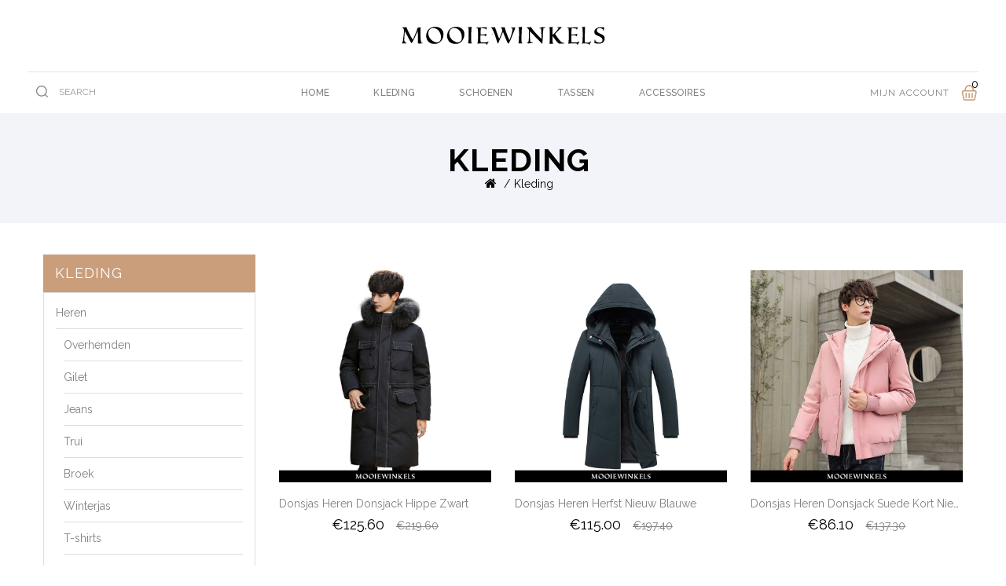

--- FILE ---
content_type: text/html
request_url: https://mooiewinkels.com/category/kleding.html
body_size: 9388
content:
<!DOCTYPE html PUBLIC "-//W3C//DTD XHTML 1.0 Strict//EN" "http://www.w3.org/TR/xhtml1/DTD/xhtml1-strict.dtd">
<!--[if IE]><![endif]-->
<!--[if IE 8 ]><html dir="ltr" lang="en" class="ie8"><![endif]-->
<!--[if IE 9 ]><html dir="ltr" lang="en" class="ie9"><![endif]-->
<!--[if (gt IE 9)|!(IE)]><!-->
<html dir="ltr" lang="nl">
<!--<![endif]-->
<head>
<meta http-equiv="X-UA-Compatible" content="IE=edge" />
<meta name="viewport" content="width=device-width, initial-scale=1">
<meta http-equiv="Content-Type" content="text/html; charset=utf-8" />
<title>Goedkoop kleding dames moderne, kleding heren chique - mooiewinkels.com</title>
<meta name="keywords" content="kleding dames, hippe kleding dames goedkope, trendy kleding heren aanbiedingen">
<meta name="Description" content="Ontdek kleding dames, heren aanbiedingen met alledaagse lage prijzen. beste dooreen breed assortiment van kleding heren herfst, kleding dames zomer in de uitverkoop.">
<link rel="canonical" href="https://mooiewinkels.com/category/kleding.html" />
<link rel="next" href="https://mooiewinkels.com/category/kleding-p-2.html" />
<base href="https://mooiewinkels.com/">
<link rel="icon" href="https://mooiewinkels.com/favicon.ico" type="image/x-icon">
<link rel="shortcut icon" href="https://mooiewinkels.com/favicon.ico" />
<script src="/catalog/view/javascript/jquery/jquery-2.1.1.min.js"></script>
<link href="/catalog/view/theme/stylesheet/bootstrap.min.css" rel="stylesheet">
<script src="/catalog/view/javascript/bootstrap/js/bootstrap.min.js"></script>
<link href="/catalog/view/javascript/font-awesome/css/font-awesome.min.css" rel="stylesheet" type="text/css" />
<link href="https://fonts.googleapis.com/css?family=Raleway:400,500,700,800" rel="stylesheet">
<link href="/catalog/view/theme/stylesheet/stylesheet.css" rel="stylesheet">
<script src="/catalog/view/javascript/common.js"></script>
</head>
<body class="product-category layout-2 left-col">

<header class="containar-fluid">
  <div class="row header-top">
    <div class="header-logo col-sm-12 col-xs-12">
      <div id="logo"><a href="https://mooiewinkels.com/"><img src="https://mooiewinkels.com/images/logo.png" title="Mooie Winkels Kleding" alt="Mooie Winkels Kleding" class="img-responsive" /></a></div>
    </div>
  </div>
  <hr>
  <div class="row">
    <div class="header-left col-md-2 col-sm-4 col-xs-12">
      <div class="header-search ">
        <div id="search" class="input-group">
          <input type="text" name="search" value="" placeholder="Search" class="form-control input-lg" />
          <span class="input-group-btn"><button type="button" class="btn btn-default btn-lg"><i class="fa fa-search"></i></button></span>
		</div>
      </div>
    </div>
    <div class="header col-md-8 col-sm-4 col-xs-12 ">
      <div class="header-menu"><span class="responsive-bar collapsed" data-target="#responsive-menu" data-toggle="collapse"><i class="fa fa-bars"></i></span>
        <nav id="menu" class="navbar">
          <div class="navbar-header"><span id="category" class="visible-xs">Categorieën</span>
            <button type="button" class="btn btn-navbar navbar-toggle" data-toggle="collapse" data-target=".navbar-ex1-collapse"><i class="fa fa-bars"></i></button>
          </div>
          <div class="collapse navbar-collapse navbar-ex1-collapse">
            <ul class="nav navbar-nav main-navigation">
              <li class="main_cat"><a href="https://mooiewinkels.com/">Home</a></li>
			  <li class="main_cat dropdown"><a href="https://mooiewinkels.com/category/kleding.html">Kleding</a>
			<div class="dropdown-menu megamenu column2">
                  <div class="dropdown-inner">
				    <ul class="list-unstyled childs_1">
                      <li class="dropdown"><a href="https://mooiewinkels.com/category/kleding/heren.html">Heren</a>
					  <div class="dropdown-menu">
                          <div class="dropdown-inner">
                            <ul class="list-unstyled childs_2">
							<li><a href="https://mooiewinkels.com/category/kleding/heren/overhemden.html">Overhemden</a></li>
                            <li><a href="https://mooiewinkels.com/category/kleding/heren/gilet.html">Gilet</a></li>
                            <li><a href="https://mooiewinkels.com/category/kleding/heren/jeans.html">Jeans</a></li>
                            <li><a href="https://mooiewinkels.com/category/kleding/heren/trui.html">Trui</a></li>
                            <li><a href="https://mooiewinkels.com/category/kleding/heren/broek.html">Broek</a></li>
                            <li><a href="https://mooiewinkels.com/category/kleding/heren/winterjas.html">Winterjas</a></li>
                            <li><a href="https://mooiewinkels.com/category/kleding/heren/t-shirts.html">T-shirts</a></li>
                            <li><a href="https://mooiewinkels.com/category/kleding/heren/blazer.html">Blazer</a></li>
                            <li><a href="https://mooiewinkels.com/category/kleding/heren/donsjas.html">Donsjas</a></li>
                            <li><a href="https://mooiewinkels.com/category/kleding/heren/hoodie.html">Hoodie</a></li>
                            <li><a href="https://mooiewinkels.com/category/kleding/heren/wollen-jas.html">Wollen Jas</a></li>
                            <li><a href="https://mooiewinkels.com/category/kleding/heren/pak.html">Pak</a></li>
                            <li><a href="https://mooiewinkels.com/category/kleding/heren/trenchcoat.html">Trenchcoat</a></li>
                            <li><a href="https://mooiewinkels.com/category/kleding/heren/jas.html">Jas</a></li>
                            <li><a href="https://mooiewinkels.com/category/kleding/heren/leren-jas.html">Leren Jas</a></li>
                            </ul>
                          </div>
                        </div>
					</li>
                    </ul>
					<ul class="list-unstyled childs_1">
                      <li class="dropdown"><a href="https://mooiewinkels.com/category/kleding/dames.html">Dames</a>
					  <div class="dropdown-menu">
                          <div class="dropdown-inner">
                            <ul class="list-unstyled childs_2">
							<li><a href="https://mooiewinkels.com/category/kleding/dames/korte-broek.html">Korte Broek</a></li>
                            <li><a href="https://mooiewinkels.com/category/kleding/dames/wollen-jas.html">Wollen Jas</a></li>
                            <li><a href="https://mooiewinkels.com/category/kleding/dames/broek.html">Broek</a></li>
                            <li><a href="https://mooiewinkels.com/category/kleding/dames/blazer.html">Blazer</a></li>
                            <li><a href="https://mooiewinkels.com/category/kleding/dames/hoodie.html">Hoodie</a></li>
                            <li><a href="https://mooiewinkels.com/category/kleding/dames/gilet.html">Gilet</a></li>
                            <li><a href="https://mooiewinkels.com/category/kleding/dames/trui.html">Trui</a></li>
                            <li><a href="https://mooiewinkels.com/category/kleding/dames/winterjas.html">Winterjas</a></li>
                            <li><a href="https://mooiewinkels.com/category/kleding/dames/hemdje.html">Hemdje</a></li>
                            <li><a href="https://mooiewinkels.com/category/kleding/dames/donsjas.html">Donsjas</a></li>
                            <li><a href="https://mooiewinkels.com/category/kleding/dames/t-shirts.html">T-shirts</a></li>
                            <li><a href="https://mooiewinkels.com/category/kleding/dames/legging.html">Legging</a></li>
                            <li><a href="https://mooiewinkels.com/category/kleding/dames/fur-jas.html">Fur Jas</a></li>
                            <li><a href="https://mooiewinkels.com/category/kleding/dames/wollen-jas.html">Wollen Jas</a></li>
                            <li><a href="https://mooiewinkels.com/category/kleding/dames/rok.html">Rok</a></li>
                            <li><a href="https://mooiewinkels.com/category/kleding/dames/jurk.html">Jurk</a></li>
                            <li><a href="https://mooiewinkels.com/category/kleding/dames/trenchcoat.html">Trenchcoat</a></li>
                            <li><a href="https://mooiewinkels.com/category/kleding/dames/overhemden.html">Overhemden</a></li>
                            <li><a href="https://mooiewinkels.com/category/kleding/dames/gilet.html">Gilet</a></li>
                            <li><a href="https://mooiewinkels.com/category/kleding/dames/leren-jas.html">Leren Jas</a></li>
                            <li><a href="https://mooiewinkels.com/category/kleding/dames/jeans.html">Jeans</a></li>
                            </ul>
                          </div>
                        </div>
					</li>
                    </ul>
					</div>
                </div>
			  </li>
              <li class="main_cat dropdown"><a href="https://mooiewinkels.com/category/schoenen.html">Schoenen</a>
			<div class="dropdown-menu megamenu column2">
                  <div class="dropdown-inner">
				    <ul class="list-unstyled childs_1">
                      <li class="dropdown"><a href="https://mooiewinkels.com/category/schoenen/heren.html">Heren</a>
					  <div class="dropdown-menu">
                          <div class="dropdown-inner">
                            <ul class="list-unstyled childs_2">
							<li><a href="https://mooiewinkels.com/category/schoenen/heren/pantoffels.html">Pantoffels</a></li>
                            <li><a href="https://mooiewinkels.com/category/schoenen/heren/sportschoenen.html">Sportschoenen</a></li>
                            <li><a href="https://mooiewinkels.com/category/schoenen/heren/mocassins.html">Mocassins</a></li>
                            <li><a href="https://mooiewinkels.com/category/schoenen/heren/bergschoenen.html">Bergschoenen</a></li>
                            <li><a href="https://mooiewinkels.com/category/schoenen/heren/sneeuwlaarzen.html">Sneeuwlaarzen</a></li>
                            <li><a href="https://mooiewinkels.com/category/schoenen/heren/sandalen.html">Sandalen</a></li>
                            <li><a href="https://mooiewinkels.com/category/schoenen/heren/leren-schoenen.html">Leren Schoenen</a></li>
                            <li><a href="https://mooiewinkels.com/category/schoenen/heren/laarzen.html">Laarzen</a></li>
                            <li><a href="https://mooiewinkels.com/category/schoenen/heren/flip-flops.html">Flip Flops</a></li>
                            </ul>
                          </div>
                        </div>
					</li>
                    </ul>
					<ul class="list-unstyled childs_1">
                      <li class="dropdown"><a href="https://mooiewinkels.com/category/schoenen/dames.html">Dames</a>
					  <div class="dropdown-menu">
                          <div class="dropdown-inner">
                            <ul class="list-unstyled childs_2">
							<li><a href="https://mooiewinkels.com/category/schoenen/dames/hoge-hakken.html">Hoge Hakken</a></li>
                            <li><a href="https://mooiewinkels.com/category/schoenen/dames/flip-flops.html">Flip Flops</a></li>
                            <li><a href="https://mooiewinkels.com/category/schoenen/dames/laarzen.html">Laarzen</a></li>
                            <li><a href="https://mooiewinkels.com/category/schoenen/dames/pantoffels.html">Pantoffels</a></li>
                            <li><a href="https://mooiewinkels.com/category/schoenen/dames/sandalen.html">Sandalen</a></li>
                            <li><a href="https://mooiewinkels.com/category/schoenen/dames/mocassins.html">Mocassins</a></li>
                            <li><a href="https://mooiewinkels.com/category/schoenen/dames/sportschoenen.html">Sportschoenen</a></li>
                            <li><a href="https://mooiewinkels.com/category/schoenen/dames/bergschoenen.html">Bergschoenen</a></li>
                            <li><a href="https://mooiewinkels.com/category/schoenen/dames/sneeuwlaarzen.html">Sneeuwlaarzen</a></li>
                            </ul>
                          </div>
                        </div>
					</li>
                    </ul>
					</div>
                </div>
			  </li>
              <li class="main_cat dropdown"><a href="https://mooiewinkels.com/category/tassen.html">Tassen</a>
			<div class="dropdown-menu megamenu column2">
                  <div class="dropdown-inner">
				    <ul class="list-unstyled childs_1">
                      <li class="dropdown"><a href="https://mooiewinkels.com/category/tassen/heren.html">Heren</a>
					  <div class="dropdown-menu">
                          <div class="dropdown-inner">
                            <ul class="list-unstyled childs_2">
							<li><a href="https://mooiewinkels.com/category/tassen/heren/handtas.html">Handtas</a></li>
                            <li><a href="https://mooiewinkels.com/category/tassen/heren/schoudertas.html">Schoudertas</a></li>
                            <li><a href="https://mooiewinkels.com/category/tassen/heren/rugzak.html">Rugzak</a></li>
                            <li><a href="https://mooiewinkels.com/category/tassen/heren/wandelrugzak.html">Wandelrugzak</a></li>
                            </ul>
                          </div>
                        </div>
					</li>
                    </ul>
					<ul class="list-unstyled childs_1">
                      <li class="dropdown"><a href="https://mooiewinkels.com/category/tassen/dames.html">Dames</a>
					  <div class="dropdown-menu">
                          <div class="dropdown-inner">
                            <ul class="list-unstyled childs_2">
							<li><a href="https://mooiewinkels.com/category/tassen/dames/handtas.html">Handtas</a></li>
                            <li><a href="https://mooiewinkels.com/category/tassen/dames/schoudertas.html">Schoudertas</a></li>
                            <li><a href="https://mooiewinkels.com/category/tassen/dames/rugzak.html">Rugzak</a></li>
                            <li><a href="https://mooiewinkels.com/category/tassen/dames/wandelrugzak.html">Wandelrugzak</a></li>
                            </ul>
                          </div>
                        </div>
					</li>
                    </ul>
					</div>
                </div>
			  </li>
              <li class="main_cat dropdown"><a href="https://mooiewinkels.com/category/accessoires.html">Accessoires</a>
			<div class="dropdown-menu megamenu column2">
                  <div class="dropdown-inner">
				    <ul class="list-unstyled childs_1">
                      <li class="dropdown"><a href="https://mooiewinkels.com/category/accessoires/heren.html">Heren</a>
					  <div class="dropdown-menu">
                          <div class="dropdown-inner">
                            <ul class="list-unstyled childs_2">
							<li><a href="https://mooiewinkels.com/category/accessoires/heren/handschoenen.html">Handschoenen</a></li>
                            <li><a href="https://mooiewinkels.com/category/accessoires/heren/armbandjes.html">Armbandjes</a></li>
                            <li><a href="https://mooiewinkels.com/category/accessoires/heren/zonnebril.html">Zonnebril</a></li>
                            <li><a href="https://mooiewinkels.com/category/accessoires/heren/stropdas.html">Stropdas</a></li>
                            <li><a href="https://mooiewinkels.com/category/accessoires/heren/hoed.html">Hoed</a></li>
                            <li><a href="https://mooiewinkels.com/category/accessoires/heren/horloge.html">Horloge</a></li>
                            <li><a href="https://mooiewinkels.com/category/accessoires/heren/vlinderdas.html">Vlinderdas</a></li>
                            <li><a href="https://mooiewinkels.com/category/accessoires/heren/sokken.html">Sokken</a></li>
                            <li><a href="https://mooiewinkels.com/category/accessoires/heren/zilveren-sieraden.html">Zilveren Sieraden</a></li>
                            <li><a href="https://mooiewinkels.com/category/accessoires/heren/sjaal.html">Sjaal</a></li>
                            <li><a href="https://mooiewinkels.com/category/accessoires/heren/riem.html">Riem</a></li>
                            <li><a href="https://mooiewinkels.com/category/accessoires/heren/portemonnee.html">Portemonnee</a></li>
                            </ul>
                          </div>
                        </div>
					</li>
                    </ul>
					<ul class="list-unstyled childs_1">
                      <li class="dropdown"><a href="https://mooiewinkels.com/category/accessoires/dames.html">Dames</a>
					  <div class="dropdown-menu">
                          <div class="dropdown-inner">
                            <ul class="list-unstyled childs_2">
							<li><a href="https://mooiewinkels.com/category/accessoires/dames/portemonnee.html">Portemonnee</a></li>
                            <li><a href="https://mooiewinkels.com/category/accessoires/dames/vlinderdas.html">Vlinderdas</a></li>
                            <li><a href="https://mooiewinkels.com/category/accessoires/dames/sokken.html">Sokken</a></li>
                            <li><a href="https://mooiewinkels.com/category/accessoires/dames/armbandjes.html">Armbandjes</a></li>
                            <li><a href="https://mooiewinkels.com/category/accessoires/dames/sjaal.html">Sjaal</a></li>
                            <li><a href="https://mooiewinkels.com/category/accessoires/dames/horloge.html">Horloge</a></li>
                            <li><a href="https://mooiewinkels.com/category/accessoires/dames/stropdas.html">Stropdas</a></li>
                            <li><a href="https://mooiewinkels.com/category/accessoires/dames/handschoenen.html">Handschoenen</a></li>
                            <li><a href="https://mooiewinkels.com/category/accessoires/dames/zonnebril.html">Zonnebril</a></li>
                            <li><a href="https://mooiewinkels.com/category/accessoires/dames/zilveren-sieraden.html">Zilveren Sieraden</a></li>
                            <li><a href="https://mooiewinkels.com/category/accessoires/dames/hoed.html">Hoed</a></li>
                            <li><a href="https://mooiewinkels.com/category/accessoires/dames/riem.html">Riem</a></li>
                            </ul>
                          </div>
                        </div>
					</li>
                    </ul>
					</div>
                </div>
			  </li>
              </ul>
          </div>
        </nav>
        <div id="responsive-menu" class="nav-container1 nav-responsive navbar collapse">
          <div class="navbar-collapse navbar-ex1-collapse collapse in">
            <ul class="nav navbar-nav">
			  <li class="collapsed" data-toggle="collapse" data-target="#mobile-level11"><a href="https://mooiewinkels.com/category/kleding.html">Kleding</a> <span><i class="fa fa-plus"></i></span><ul class="menu-dropdown collapse" id="mobile-level11">
			      <li><a href="https://mooiewinkels.com/category/kleding/heren.html">Heren</a>
				<ul>
				<li><a href="https://mooiewinkels.com/category/kleding/heren/overhemden.html">Overhemden</a></li>
				   <li><a href="https://mooiewinkels.com/category/kleding/heren/gilet.html">Gilet</a></li>
				   <li><a href="https://mooiewinkels.com/category/kleding/heren/jeans.html">Jeans</a></li>
				   <li><a href="https://mooiewinkels.com/category/kleding/heren/trui.html">Trui</a></li>
				   <li><a href="https://mooiewinkels.com/category/kleding/heren/broek.html">Broek</a></li>
				   <li><a href="https://mooiewinkels.com/category/kleding/heren/winterjas.html">Winterjas</a></li>
				   <li><a href="https://mooiewinkels.com/category/kleding/heren/t-shirts.html">T-shirts</a></li>
				   <li><a href="https://mooiewinkels.com/category/kleding/heren/blazer.html">Blazer</a></li>
				   <li><a href="https://mooiewinkels.com/category/kleding/heren/donsjas.html">Donsjas</a></li>
				   <li><a href="https://mooiewinkels.com/category/kleding/heren/hoodie.html">Hoodie</a></li>
				   <li><a href="https://mooiewinkels.com/category/kleding/heren/wollen-jas.html">Wollen Jas</a></li>
				   <li><a href="https://mooiewinkels.com/category/kleding/heren/pak.html">Pak</a></li>
				   <li><a href="https://mooiewinkels.com/category/kleding/heren/trenchcoat.html">Trenchcoat</a></li>
				   <li><a href="https://mooiewinkels.com/category/kleding/heren/jas.html">Jas</a></li>
				   <li><a href="https://mooiewinkels.com/category/kleding/heren/leren-jas.html">Leren Jas</a></li>
				   </ul>
				  </li>
				 <li><a href="https://mooiewinkels.com/category/kleding/dames.html">Dames</a>
				<ul>
				<li><a href="https://mooiewinkels.com/category/kleding/dames/korte-broek.html">Korte Broek</a></li>
				   <li><a href="https://mooiewinkels.com/category/kleding/dames/wollen-jas.html">Wollen Jas</a></li>
				   <li><a href="https://mooiewinkels.com/category/kleding/dames/broek.html">Broek</a></li>
				   <li><a href="https://mooiewinkels.com/category/kleding/dames/blazer.html">Blazer</a></li>
				   <li><a href="https://mooiewinkels.com/category/kleding/dames/hoodie.html">Hoodie</a></li>
				   <li><a href="https://mooiewinkels.com/category/kleding/dames/gilet.html">Gilet</a></li>
				   <li><a href="https://mooiewinkels.com/category/kleding/dames/trui.html">Trui</a></li>
				   <li><a href="https://mooiewinkels.com/category/kleding/dames/winterjas.html">Winterjas</a></li>
				   <li><a href="https://mooiewinkels.com/category/kleding/dames/hemdje.html">Hemdje</a></li>
				   <li><a href="https://mooiewinkels.com/category/kleding/dames/donsjas.html">Donsjas</a></li>
				   <li><a href="https://mooiewinkels.com/category/kleding/dames/t-shirts.html">T-shirts</a></li>
				   <li><a href="https://mooiewinkels.com/category/kleding/dames/legging.html">Legging</a></li>
				   <li><a href="https://mooiewinkels.com/category/kleding/dames/fur-jas.html">Fur Jas</a></li>
				   <li><a href="https://mooiewinkels.com/category/kleding/dames/wollen-jas.html">Wollen Jas</a></li>
				   <li><a href="https://mooiewinkels.com/category/kleding/dames/rok.html">Rok</a></li>
				   <li><a href="https://mooiewinkels.com/category/kleding/dames/jurk.html">Jurk</a></li>
				   <li><a href="https://mooiewinkels.com/category/kleding/dames/trenchcoat.html">Trenchcoat</a></li>
				   <li><a href="https://mooiewinkels.com/category/kleding/dames/overhemden.html">Overhemden</a></li>
				   <li><a href="https://mooiewinkels.com/category/kleding/dames/gilet.html">Gilet</a></li>
				   <li><a href="https://mooiewinkels.com/category/kleding/dames/leren-jas.html">Leren Jas</a></li>
				   <li><a href="https://mooiewinkels.com/category/kleding/dames/jeans.html">Jeans</a></li>
				   </ul>
				  </li>
				 </ul>
			   </li>
              <li class="collapsed" data-toggle="collapse" data-target="#mobile-level12"><a href="https://mooiewinkels.com/category/schoenen.html">Schoenen</a> <span><i class="fa fa-plus"></i></span><ul class="menu-dropdown collapse" id="mobile-level12">
			      <li><a href="https://mooiewinkels.com/category/schoenen/heren.html">Heren</a>
				<ul>
				<li><a href="https://mooiewinkels.com/category/schoenen/heren/pantoffels.html">Pantoffels</a></li>
				   <li><a href="https://mooiewinkels.com/category/schoenen/heren/sportschoenen.html">Sportschoenen</a></li>
				   <li><a href="https://mooiewinkels.com/category/schoenen/heren/mocassins.html">Mocassins</a></li>
				   <li><a href="https://mooiewinkels.com/category/schoenen/heren/bergschoenen.html">Bergschoenen</a></li>
				   <li><a href="https://mooiewinkels.com/category/schoenen/heren/sneeuwlaarzen.html">Sneeuwlaarzen</a></li>
				   <li><a href="https://mooiewinkels.com/category/schoenen/heren/sandalen.html">Sandalen</a></li>
				   <li><a href="https://mooiewinkels.com/category/schoenen/heren/leren-schoenen.html">Leren Schoenen</a></li>
				   <li><a href="https://mooiewinkels.com/category/schoenen/heren/laarzen.html">Laarzen</a></li>
				   <li><a href="https://mooiewinkels.com/category/schoenen/heren/flip-flops.html">Flip Flops</a></li>
				   </ul>
				  </li>
				 <li><a href="https://mooiewinkels.com/category/schoenen/dames.html">Dames</a>
				<ul>
				<li><a href="https://mooiewinkels.com/category/schoenen/dames/hoge-hakken.html">Hoge Hakken</a></li>
				   <li><a href="https://mooiewinkels.com/category/schoenen/dames/flip-flops.html">Flip Flops</a></li>
				   <li><a href="https://mooiewinkels.com/category/schoenen/dames/laarzen.html">Laarzen</a></li>
				   <li><a href="https://mooiewinkels.com/category/schoenen/dames/pantoffels.html">Pantoffels</a></li>
				   <li><a href="https://mooiewinkels.com/category/schoenen/dames/sandalen.html">Sandalen</a></li>
				   <li><a href="https://mooiewinkels.com/category/schoenen/dames/mocassins.html">Mocassins</a></li>
				   <li><a href="https://mooiewinkels.com/category/schoenen/dames/sportschoenen.html">Sportschoenen</a></li>
				   <li><a href="https://mooiewinkels.com/category/schoenen/dames/bergschoenen.html">Bergschoenen</a></li>
				   <li><a href="https://mooiewinkels.com/category/schoenen/dames/sneeuwlaarzen.html">Sneeuwlaarzen</a></li>
				   </ul>
				  </li>
				 </ul>
			   </li>
              <li class="collapsed" data-toggle="collapse" data-target="#mobile-level13"><a href="https://mooiewinkels.com/category/tassen.html">Tassen</a> <span><i class="fa fa-plus"></i></span><ul class="menu-dropdown collapse" id="mobile-level13">
			      <li><a href="https://mooiewinkels.com/category/tassen/heren.html">Heren</a>
				<ul>
				<li><a href="https://mooiewinkels.com/category/tassen/heren/handtas.html">Handtas</a></li>
				   <li><a href="https://mooiewinkels.com/category/tassen/heren/schoudertas.html">Schoudertas</a></li>
				   <li><a href="https://mooiewinkels.com/category/tassen/heren/rugzak.html">Rugzak</a></li>
				   <li><a href="https://mooiewinkels.com/category/tassen/heren/wandelrugzak.html">Wandelrugzak</a></li>
				   </ul>
				  </li>
				 <li><a href="https://mooiewinkels.com/category/tassen/dames.html">Dames</a>
				<ul>
				<li><a href="https://mooiewinkels.com/category/tassen/dames/handtas.html">Handtas</a></li>
				   <li><a href="https://mooiewinkels.com/category/tassen/dames/schoudertas.html">Schoudertas</a></li>
				   <li><a href="https://mooiewinkels.com/category/tassen/dames/rugzak.html">Rugzak</a></li>
				   <li><a href="https://mooiewinkels.com/category/tassen/dames/wandelrugzak.html">Wandelrugzak</a></li>
				   </ul>
				  </li>
				 </ul>
			   </li>
              <li class="collapsed" data-toggle="collapse" data-target="#mobile-level14"><a href="https://mooiewinkels.com/category/accessoires.html">Accessoires</a> <span><i class="fa fa-plus"></i></span><ul class="menu-dropdown collapse" id="mobile-level14">
			      <li><a href="https://mooiewinkels.com/category/accessoires/heren.html">Heren</a>
				<ul>
				<li><a href="https://mooiewinkels.com/category/accessoires/heren/handschoenen.html">Handschoenen</a></li>
				   <li><a href="https://mooiewinkels.com/category/accessoires/heren/armbandjes.html">Armbandjes</a></li>
				   <li><a href="https://mooiewinkels.com/category/accessoires/heren/zonnebril.html">Zonnebril</a></li>
				   <li><a href="https://mooiewinkels.com/category/accessoires/heren/stropdas.html">Stropdas</a></li>
				   <li><a href="https://mooiewinkels.com/category/accessoires/heren/hoed.html">Hoed</a></li>
				   <li><a href="https://mooiewinkels.com/category/accessoires/heren/horloge.html">Horloge</a></li>
				   <li><a href="https://mooiewinkels.com/category/accessoires/heren/vlinderdas.html">Vlinderdas</a></li>
				   <li><a href="https://mooiewinkels.com/category/accessoires/heren/sokken.html">Sokken</a></li>
				   <li><a href="https://mooiewinkels.com/category/accessoires/heren/zilveren-sieraden.html">Zilveren Sieraden</a></li>
				   <li><a href="https://mooiewinkels.com/category/accessoires/heren/sjaal.html">Sjaal</a></li>
				   <li><a href="https://mooiewinkels.com/category/accessoires/heren/riem.html">Riem</a></li>
				   <li><a href="https://mooiewinkels.com/category/accessoires/heren/portemonnee.html">Portemonnee</a></li>
				   </ul>
				  </li>
				 <li><a href="https://mooiewinkels.com/category/accessoires/dames.html">Dames</a>
				<ul>
				<li><a href="https://mooiewinkels.com/category/accessoires/dames/portemonnee.html">Portemonnee</a></li>
				   <li><a href="https://mooiewinkels.com/category/accessoires/dames/vlinderdas.html">Vlinderdas</a></li>
				   <li><a href="https://mooiewinkels.com/category/accessoires/dames/sokken.html">Sokken</a></li>
				   <li><a href="https://mooiewinkels.com/category/accessoires/dames/armbandjes.html">Armbandjes</a></li>
				   <li><a href="https://mooiewinkels.com/category/accessoires/dames/sjaal.html">Sjaal</a></li>
				   <li><a href="https://mooiewinkels.com/category/accessoires/dames/horloge.html">Horloge</a></li>
				   <li><a href="https://mooiewinkels.com/category/accessoires/dames/stropdas.html">Stropdas</a></li>
				   <li><a href="https://mooiewinkels.com/category/accessoires/dames/handschoenen.html">Handschoenen</a></li>
				   <li><a href="https://mooiewinkels.com/category/accessoires/dames/zonnebril.html">Zonnebril</a></li>
				   <li><a href="https://mooiewinkels.com/category/accessoires/dames/zilveren-sieraden.html">Zilveren Sieraden</a></li>
				   <li><a href="https://mooiewinkels.com/category/accessoires/dames/hoed.html">Hoed</a></li>
				   <li><a href="https://mooiewinkels.com/category/accessoires/dames/riem.html">Riem</a></li>
				   </ul>
				  </li>
				 </ul>
			   </li>
              </ul>
          </div>
        </div>
      </div>
    </div>
    <div class="header-right col-md-2 col-sm-4 col-xs-12 ">
      <div class="header_menu_dropdown">
        <div id="top-links" class="nav">
          <ul class="list-inline">
            <li class="dropdown myaccount"><a rel="nofollow" href="https://mooiewinkels.com/account/account.html" class="dropdown-toggle" data-toggle="dropdown"><span class="hidden-sm hidden-md">Mijn Account</span><i class="fa fa-angle-down"></i></a>
              <ul class="dropdown-menu dropdown-menu-right myaccount-menu">
                <li><a rel="nofollow" href="https://mooiewinkels.com/account/register.html">Registreren</a></li>
                <li><a rel="nofollow" href="https://mooiewinkels.com/account/login.html">Inloggen</a></li>
                <li class="wishlist"><a rel="nofollow" href="https://mooiewinkels.com/account/wish-list.html" id="wishlist-total"><i class="fa fa-heart"></i> <span class="hidden-xs hidden-sm hidden-md">Favorieten</span></a></li>
              </ul>
            </li>
          </ul>
        </div>
      </div>
      <div class="header-cart">
        <div id="cart" class="btn-group btn-block">
          <button type="button" data-toggle="dropdown" data-loading-text="Loading..." class="btn btn-inverse btn-block btn-lg dropdown-toggle"><span id="shippingcart"></span><span id="cart-total">0</span> <span class="res_cart_total">0</span></button>
          <ul class="dropdown-menu pull-right">
            <li>
              <p class="text-center">Uw winkelwagentje is leeg.</p>
            </li>
          </ul>
        </div>
      </div>
    </div>
  </div>
</header>
<div class="breadcrumb-outer">
  <ul class="breadcrumb">
    <li><a href="https://mooiewinkels.com/"><i class="fa fa-home"></i></a></li>
    <li><a href="https://mooiewinkels.com/category/kleding.html">Kleding</a></li>
  </ul>
</div>
<div id="product-category" class="container category">
  <div class="row">
   <aside id="column-left" class="col-md-3 hidden-sm hidden-xs">
      <div class="sidebar section sidebar_category">
        <div class="section-heading">Kleding</div>
        <div class="section-block">
          <ul class="left-category">
            <li><a href="https://mooiewinkels.com/category/kleding/heren.html">Heren</a>
			<ul class="list-unstyled child-categories">
			   <li><a href="https://mooiewinkels.com/category/kleding/heren/overhemden.html">Overhemden</a></li>
               <li><a href="https://mooiewinkels.com/category/kleding/heren/gilet.html">Gilet</a></li>
               <li><a href="https://mooiewinkels.com/category/kleding/heren/jeans.html">Jeans</a></li>
               <li><a href="https://mooiewinkels.com/category/kleding/heren/trui.html">Trui</a></li>
               <li><a href="https://mooiewinkels.com/category/kleding/heren/broek.html">Broek</a></li>
               <li><a href="https://mooiewinkels.com/category/kleding/heren/winterjas.html">Winterjas</a></li>
               <li><a href="https://mooiewinkels.com/category/kleding/heren/t-shirts.html">T-shirts</a></li>
               <li><a href="https://mooiewinkels.com/category/kleding/heren/blazer.html">Blazer</a></li>
               <li><a href="https://mooiewinkels.com/category/kleding/heren/donsjas.html">Donsjas</a></li>
               <li><a href="https://mooiewinkels.com/category/kleding/heren/hoodie.html">Hoodie</a></li>
               <li><a href="https://mooiewinkels.com/category/kleding/heren/wollen-jas.html">Wollen Jas</a></li>
               <li><a href="https://mooiewinkels.com/category/kleding/heren/pak.html">Pak</a></li>
               <li><a href="https://mooiewinkels.com/category/kleding/heren/trenchcoat.html">Trenchcoat</a></li>
               <li><a href="https://mooiewinkels.com/category/kleding/heren/jas.html">Jas</a></li>
               <li><a href="https://mooiewinkels.com/category/kleding/heren/leren-jas.html">Leren Jas</a></li>
               </ul>
			</li>
			<li><a href="https://mooiewinkels.com/category/kleding/dames.html">Dames</a>
			<ul class="list-unstyled child-categories">
			   <li><a href="https://mooiewinkels.com/category/kleding/dames/korte-broek.html">Korte Broek</a></li>
               <li><a href="https://mooiewinkels.com/category/kleding/dames/wollen-jas.html">Wollen Jas</a></li>
               <li><a href="https://mooiewinkels.com/category/kleding/dames/broek.html">Broek</a></li>
               <li><a href="https://mooiewinkels.com/category/kleding/dames/blazer.html">Blazer</a></li>
               <li><a href="https://mooiewinkels.com/category/kleding/dames/hoodie.html">Hoodie</a></li>
               <li><a href="https://mooiewinkels.com/category/kleding/dames/gilet.html">Gilet</a></li>
               <li><a href="https://mooiewinkels.com/category/kleding/dames/trui.html">Trui</a></li>
               <li><a href="https://mooiewinkels.com/category/kleding/dames/winterjas.html">Winterjas</a></li>
               <li><a href="https://mooiewinkels.com/category/kleding/dames/hemdje.html">Hemdje</a></li>
               <li><a href="https://mooiewinkels.com/category/kleding/dames/donsjas.html">Donsjas</a></li>
               <li><a href="https://mooiewinkels.com/category/kleding/dames/t-shirts.html">T-shirts</a></li>
               <li><a href="https://mooiewinkels.com/category/kleding/dames/legging.html">Legging</a></li>
               <li><a href="https://mooiewinkels.com/category/kleding/dames/fur-jas.html">Fur Jas</a></li>
               <li><a href="https://mooiewinkels.com/category/kleding/dames/wollen-jas.html">Wollen Jas</a></li>
               <li><a href="https://mooiewinkels.com/category/kleding/dames/rok.html">Rok</a></li>
               <li><a href="https://mooiewinkels.com/category/kleding/dames/jurk.html">Jurk</a></li>
               <li><a href="https://mooiewinkels.com/category/kleding/dames/trenchcoat.html">Trenchcoat</a></li>
               <li><a href="https://mooiewinkels.com/category/kleding/dames/overhemden.html">Overhemden</a></li>
               <li><a href="https://mooiewinkels.com/category/kleding/dames/gilet.html">Gilet</a></li>
               <li><a href="https://mooiewinkels.com/category/kleding/dames/leren-jas.html">Leren Jas</a></li>
               <li><a href="https://mooiewinkels.com/category/kleding/dames/jeans.html">Jeans</a></li>
               </ul>
			</li>
			</ul>
        </div>
      </div>
	
      <div class="section latest">
        <h3 class="section-heading">Best Verkocht</h3>
        <div class="section-block">
          <div class="section-product grid">
		 <div class=" product-items">
              <div class="product-thumb">
                <div class="image"><a href="https://mooiewinkels.com/product/winterjas-heren-katoenen-jas-dons-trendy-2020-v-10642.html"><img src="https://mooiewinkels.com/catalog/images/winterjas-heren-katoenen-jas-dons-trendy-2020-10642.jpg" alt="Winterjas Heren Katoenen Jas Dons Trendy 2020" title="Katoenen jas winterjas heren dons katoenen winter trendy lange camouflage - mooiewinkels.com" class="img-responsive" /></a></div>
                <div class="product-details">
                  <div class="caption">
                    <h4><a href="https://mooiewinkels.com/product/winterjas-heren-katoenen-jas-dons-trendy-2020-v-10642.html">Winterjas Heren Katoenen Jas Dons Trendy 2020</a></h4>
                    <p class="price"><span class="price-new">€63.40</span><span class="price-old">€95.30</span></p>
                  </div>
                </div>
              </div>
            </div>
         <div class=" product-items">
              <div class="product-thumb">
                <div class="image"><a href="https://mooiewinkels.com/product/trui-heren-onderhemd-gebreide-broderie-student-v-10983.html"><img src="https://mooiewinkels.com/catalog/images/trui-heren-onderhemd-gebreide-broderie-student-10983.jpg" alt="Trui Heren Onderhemd Gebreide Broderie Student" title="Onderhemd trui heren gebreide casual broderie gestreepte trendy khaki - mooiewinkels.com" class="img-responsive" /></a></div>
                <div class="product-details">
                  <div class="caption">
                    <h4><a href="https://mooiewinkels.com/product/trui-heren-onderhemd-gebreide-broderie-student-v-10983.html">Trui Heren Onderhemd Gebreide Broderie Student</a></h4>
                    <p class="price"><span class="price-new">€37.00</span><span class="price-old">€56.20</span></p>
                  </div>
                </div>
              </div>
            </div>
         <div class=" product-items">
              <div class="product-thumb">
                <div class="image"><a href="https://mooiewinkels.com/product/wollen-jas-dames-jas-denim-skinny-vrouwen-v-12162.html"><img src="https://mooiewinkels.com/catalog/images/wollen-jas-dames-jas-denim-skinny-vrouwen-12162.jpg" alt="Wollen Jas Dames Jas Denim Skinny Vrouwen" title="Jas wollen jas dames denim baggy hippe skinny lente kort blauwe - mooiewinkels.com" class="img-responsive" /></a></div>
                <div class="product-details">
                  <div class="caption">
                    <h4><a href="https://mooiewinkels.com/product/wollen-jas-dames-jas-denim-skinny-vrouwen-v-12162.html">Wollen Jas Dames Jas Denim Skinny Vrouwen</a></h4>
                    <p class="price"><span class="price-new">€58.40</span><span class="price-old">€83.60</span></p>
                  </div>
                </div>
              </div>
            </div>
         <div class=" product-items">
              <div class="product-thumb">
                <div class="image"><a href="https://mooiewinkels.com/product/leren-jas-dames-jas-suede-winter-zwart-v-12503.html"><img src="https://mooiewinkels.com/catalog/images/leren-jas-dames-jas-suede-winter-zwart-12503.jpg" alt="Leren Jas Dames Jas Suede Winter Zwart" title="Jas leren jas dames suede baggy dikke winter herfst kort zwarte - mooiewinkels.com" class="img-responsive" /></a></div>
                <div class="product-details">
                  <div class="caption">
                    <h4><a href="https://mooiewinkels.com/product/leren-jas-dames-jas-suede-winter-zwart-v-12503.html">Leren Jas Dames Jas Suede Winter Zwart</a></h4>
                    <p class="price"><span class="price-new">€67.40</span><span class="price-old">€109.40</span></p>
                  </div>
                </div>
              </div>
            </div>
         <div class=" product-items">
              <div class="product-thumb">
                <div class="image"><a href="https://mooiewinkels.com/product/jeans-heren-spijkerbroek-jeans-herfst-meer-zakken-v-11044.html"><img src="https://mooiewinkels.com/catalog/images/jeans-heren-spijkerbroek-jeans-herfst-meer-zakken-11044.jpg" alt="Jeans Heren Spijkerbroek Jeans Herfst Meer Zakken" title="Spijkerbroek jeans broek jeans heren straight baggy cargo winter trendy herfst donkerblauwe - mooiewinkels.com" class="img-responsive" /></a></div>
                <div class="product-details">
                  <div class="caption">
                    <h4><a href="https://mooiewinkels.com/product/jeans-heren-spijkerbroek-jeans-herfst-meer-zakken-v-11044.html">Jeans Heren Spijkerbroek Jeans Herfst Meer Zakken</a></h4>
                    <p class="price"><span class="price-new">€40.60</span><span class="price-old">€66.40</span></p>
                  </div>
                </div>
              </div>
            </div>
         <div class=" product-items">
              <div class="product-thumb">
                <div class="image"><a href="https://mooiewinkels.com/product/trui-dames-onderhemd-gebreide-winter-pullover-v-12844.html"><img src="https://mooiewinkels.com/catalog/images/trui-dames-onderhemd-gebreide-winter-pullover-12844.jpg" alt="Trui Dames Onderhemd Gebreide Winter Pullover" title="Onderhemd trui dames gebreide dikke skinny winter geel - mooiewinkels.com" class="img-responsive" /></a></div>
                <div class="product-details">
                  <div class="caption">
                    <h4><a href="https://mooiewinkels.com/product/trui-dames-onderhemd-gebreide-winter-pullover-v-12844.html">Trui Dames Onderhemd Gebreide Winter Pullover</a></h4>
                    <p class="price"><span class="price-new">€41.40</span><span class="price-old">€62.80</span></p>
                  </div>
                </div>
              </div>
            </div>
         </div>
        </div>
      </div>
    </aside>
	
    <div id="content" class="col-md-9">
      <h1 class=" hidden-sm hidden-xs">Kleding</h1>
      <div class="row product-layoutrow">
	    <div class="product-layout product-list">
          <div class="product-thumb">
            <div class="image"><a href="https://mooiewinkels.com/product/donsjas-heren-donsjack-hippe-zwart-v-10001.html"><img src="https://mooiewinkels.com/catalog/images/donsjas-heren-donsjack-hippe-zwart-10001.jpg" alt="Donsjas Heren Donsjack Hippe Zwart" title="Donsjack overjas jas donsjas heren warme hippe met bontkraag met capuchon trendy lange zwarte - mooiewinkels.com" class="img-responsive" /></a></div>
            <div class="product-details">
              <div class="caption">
                <h4><a href="https://mooiewinkels.com/product/donsjas-heren-donsjack-hippe-zwart-v-10001.html">Donsjas Heren Donsjack Hippe Zwart</a></h4>
                <p class="price"><span class="price-new">€125.60</span> <span class="price-old">€219.60</span></p>
              </div>
            </div>
          </div>
        </div>
		<div class="product-layout product-list">
          <div class="product-thumb">
            <div class="image"><a href="https://mooiewinkels.com/product/donsjas-heren-herfst-nieuw-blauwe-v-10002.html"><img src="https://mooiewinkels.com/catalog/images/donsjas-heren-herfst-nieuw-blauwe-10002.jpg" alt="Donsjas Heren Herfst Nieuw Blauwe" title="Donsjas heren casual met capuchon business winter herfst lange blauwe - mooiewinkels.com" class="img-responsive" /></a></div>
            <div class="product-details">
              <div class="caption">
                <h4><a href="https://mooiewinkels.com/product/donsjas-heren-herfst-nieuw-blauwe-v-10002.html">Donsjas Heren Herfst Nieuw Blauwe</a></h4>
                <p class="price"><span class="price-new">€115.00</span> <span class="price-old">€197.40</span></p>
              </div>
            </div>
          </div>
        </div>
		<div class="product-layout product-list">
          <div class="product-thumb">
            <div class="image"><a href="https://mooiewinkels.com/product/donsjas-heren-donsjack-suede-kort-nieuw-v-10003.html"><img src="https://mooiewinkels.com/catalog/images/donsjas-heren-donsjack-suede-kort-nieuw-10003.jpg" alt="Donsjas Heren Donsjack Suede Kort Nieuw" title="Donsjack jas donsjas heren suede met capuchon dikke winter herfst kort roze - mooiewinkels.com" class="img-responsive" /></a></div>
            <div class="product-details">
              <div class="caption">
                <h4><a href="https://mooiewinkels.com/product/donsjas-heren-donsjack-suede-kort-nieuw-v-10003.html">Donsjas Heren Donsjack Suede Kort Nieuw</a></h4>
                <p class="price"><span class="price-new">€86.10</span> <span class="price-old">€137.30</span></p>
              </div>
            </div>
          </div>
        </div>
		<div class="product-layout product-list">
          <div class="product-thumb">
            <div class="image"><a href="https://mooiewinkels.com/product/donsjas-heren-jas-dunne-jeugd-v-10004.html"><img src="https://mooiewinkels.com/catalog/images/donsjas-heren-jas-dunne-jeugd-10004.jpg" alt="Donsjas Heren Jas Dunne Jeugd" title="Donsjack jas donsjas heren warme winter dunne lichte kort turquoise - mooiewinkels.com" class="img-responsive" /></a></div>
            <div class="product-details">
              <div class="caption">
                <h4><a href="https://mooiewinkels.com/product/donsjas-heren-jas-dunne-jeugd-v-10004.html">Donsjas Heren Jas Dunne Jeugd</a></h4>
                <p class="price"><span class="price-new">€75.70</span> <span class="price-old">€115.60</span></p>
              </div>
            </div>
          </div>
        </div>
		<div class="product-layout product-list">
          <div class="product-thumb">
            <div class="image"><a href="https://mooiewinkels.com/product/donsjas-heren-katoenen-jas-katoenen-winter-mooi-v-10005.html"><img src="https://mooiewinkels.com/catalog/images/donsjas-heren-katoenen-jas-katoenen-winter-mooi-10005.jpg" alt="Donsjas Heren Katoenen Jas Katoenen Winter Mooi" title="Donsjack katoenen jas donsjas heren katoenen slim fit winter trendy kort witte - mooiewinkels.com" class="img-responsive" /></a></div>
            <div class="product-details">
              <div class="caption">
                <h4><a href="https://mooiewinkels.com/product/donsjas-heren-katoenen-jas-katoenen-winter-mooi-v-10005.html">Donsjas Heren Katoenen Jas Katoenen Winter Mooi</a></h4>
                <p class="price"><span class="price-new">€96.30</span> <span class="price-old">€158.50</span></p>
              </div>
            </div>
          </div>
        </div>
		<div class="product-layout product-list">
          <div class="product-thumb">
            <div class="image"><a href="https://mooiewinkels.com/product/donsjas-heren-donsjack-winter-nieuw-v-10006.html"><img src="https://mooiewinkels.com/catalog/images/donsjas-heren-donsjack-winter-nieuw-10006.jpg" alt="Donsjas Heren Donsjack Winter Nieuw" title="Donsjack donsjas heren warme met capuchon dikke slim fit winter lange blauwe - mooiewinkels.com" class="img-responsive" /></a></div>
            <div class="product-details">
              <div class="caption">
                <h4><a href="https://mooiewinkels.com/product/donsjas-heren-donsjack-winter-nieuw-v-10006.html">Donsjas Heren Donsjack Winter Nieuw</a></h4>
                <p class="price"><span class="price-new">€102.80</span> <span class="price-old">€172.00</span></p>
              </div>
            </div>
          </div>
        </div>
		<div class="product-layout product-list">
          <div class="product-thumb">
            <div class="image"><a href="https://mooiewinkels.com/product/donsjas-heren-jas-suede-casual-2020-v-10007.html"><img src="https://mooiewinkels.com/catalog/images/donsjas-heren-jas-suede-casual-2020-10007.jpg" alt="Donsjas Heren Jas Suede Casual 2020" title="Donsjack jas donsjas heren suede casual met capuchon dikke winter trendy lange khaki - mooiewinkels.com" class="img-responsive" /></a></div>
            <div class="product-details">
              <div class="caption">
                <h4><a href="https://mooiewinkels.com/product/donsjas-heren-jas-suede-casual-2020-v-10007.html">Donsjas Heren Jas Suede Casual 2020</a></h4>
                <p class="price"><span class="price-new">€102.30</span> <span class="price-old">€171.00</span></p>
              </div>
            </div>
          </div>
        </div>
		<div class="product-layout product-list">
          <div class="product-thumb">
            <div class="image"><a href="https://mooiewinkels.com/product/donsjas-heren-donsjack-dons-dikke-mannen-v-10008.html"><img src="https://mooiewinkels.com/catalog/images/donsjas-heren-donsjack-dons-dikke-mannen-10008.jpg" alt="Donsjas Heren Donsjack Dons Dikke Mannen" title="Donsjack jas donsjas heren dons met capuchon dikke slim fit winter kort donkerblauwe - mooiewinkels.com" class="img-responsive" /></a></div>
            <div class="product-details">
              <div class="caption">
                <h4><a href="https://mooiewinkels.com/product/donsjas-heren-donsjack-dons-dikke-mannen-v-10008.html">Donsjas Heren Donsjack Dons Dikke Mannen</a></h4>
                <p class="price"><span class="price-new">€93.40</span> <span class="price-old">€152.30</span></p>
              </div>
            </div>
          </div>
        </div>
		<div class="product-layout product-list">
          <div class="product-thumb">
            <div class="image"><a href="https://mooiewinkels.com/product/donsjas-heren-donsjack-warme-groen-v-10009.html"><img src="https://mooiewinkels.com/catalog/images/donsjas-heren-donsjack-warme-groen-10009.jpg" alt="Donsjas Heren Donsjack Warme Groen" title="Donsjack jas donsjas heren warme legergroene - mooiewinkels.com" class="img-responsive" /></a></div>
            <div class="product-details">
              <div class="caption">
                <h4><a href="https://mooiewinkels.com/product/donsjas-heren-donsjack-warme-groen-v-10009.html">Donsjas Heren Donsjack Warme Groen</a></h4>
                <p class="price"><span class="price-new">€90.30</span> <span class="price-old">€146.00</span></p>
              </div>
            </div>
          </div>
        </div>
		<div class="product-layout product-list">
          <div class="product-thumb">
            <div class="image"><a href="https://mooiewinkels.com/product/donsjas-heren-donsjack-slim-fit-mooi-v-10010.html"><img src="https://mooiewinkels.com/catalog/images/donsjas-heren-donsjack-slim-fit-mooi-10010.jpg" alt="Donsjas Heren Donsjack Slim Fit Mooi" title="Donsjack donsjas heren dikke slim fit winter trendy lange rood - mooiewinkels.com" class="img-responsive" /></a></div>
            <div class="product-details">
              <div class="caption">
                <h4><a href="https://mooiewinkels.com/product/donsjas-heren-donsjack-slim-fit-mooi-v-10010.html">Donsjas Heren Donsjack Slim Fit Mooi</a></h4>
                <p class="price"><span class="price-new">€95.50</span> <span class="price-old">€156.60</span></p>
              </div>
            </div>
          </div>
        </div>
		<div class="product-layout product-list">
          <div class="product-thumb">
            <div class="image"><a href="https://mooiewinkels.com/product/donsjas-heren-donsjack-suede-met-capuchon-vader-v-10011.html"><img src="https://mooiewinkels.com/catalog/images/donsjas-heren-donsjack-suede-met-capuchon-vader-10011.jpg" alt="Donsjas Heren Donsjack Suede Met Capuchon Vader" title="Donsjack donsjas heren suede met capuchon lange zwarte - mooiewinkels.com" class="img-responsive" /></a></div>
            <div class="product-details">
              <div class="caption">
                <h4><a href="https://mooiewinkels.com/product/donsjas-heren-donsjack-suede-met-capuchon-vader-v-10011.html">Donsjas Heren Donsjack Suede Met Capuchon Vader</a></h4>
                <p class="price"><span class="price-new">€95.50</span> <span class="price-old">€156.60</span></p>
              </div>
            </div>
          </div>
        </div>
		<div class="product-layout product-list">
          <div class="product-thumb">
            <div class="image"><a href="https://mooiewinkels.com/product/donsjas-heren-jas-kort-2020-v-10012.html"><img src="https://mooiewinkels.com/catalog/images/donsjas-heren-jas-kort-2020-10012.jpg" alt="Donsjas Heren Jas Kort 2020" title="Donsjack jas donsjas heren kort grijs - mooiewinkels.com" class="img-responsive" /></a></div>
            <div class="product-details">
              <div class="caption">
                <h4><a href="https://mooiewinkels.com/product/donsjas-heren-jas-kort-2020-v-10012.html">Donsjas Heren Jas Kort 2020</a></h4>
                <p class="price"><span class="price-new">€78.80</span> <span class="price-old">€122.10</span></p>
              </div>
            </div>
          </div>
        </div>
		<div class="product-layout product-list">
          <div class="product-thumb">
            <div class="image"><a href="https://mooiewinkels.com/product/donsjas-heren-donsjack-outdoor-hete-verkoop-v-10013.html"><img src="https://mooiewinkels.com/catalog/images/donsjas-heren-donsjack-outdoor-hete-verkoop-10013.jpg" alt="Donsjas Heren Donsjack Outdoor Hete Verkoop" title="Donsjack jas donsjas heren casual outdoor roze - mooiewinkels.com" class="img-responsive" /></a></div>
            <div class="product-details">
              <div class="caption">
                <h4><a href="https://mooiewinkels.com/product/donsjas-heren-donsjack-outdoor-hete-verkoop-v-10013.html">Donsjas Heren Donsjack Outdoor Hete Verkoop</a></h4>
                <p class="price"><span class="price-new">€88.20</span> <span class="price-old">€141.60</span></p>
              </div>
            </div>
          </div>
        </div>
		<div class="product-layout product-list">
          <div class="product-thumb">
            <div class="image"><a href="https://mooiewinkels.com/product/donsjas-heren-jas-met-kraag-jeugd-v-10014.html"><img src="https://mooiewinkels.com/catalog/images/donsjas-heren-jas-met-kraag-jeugd-10014.jpg" alt="Donsjas Heren Jas Met Kraag Jeugd" title="Donsjack jas donsjas heren warme casual hippe met kraag slim fit winter kort roze - mooiewinkels.com" class="img-responsive" /></a></div>
            <div class="product-details">
              <div class="caption">
                <h4><a href="https://mooiewinkels.com/product/donsjas-heren-jas-met-kraag-jeugd-v-10014.html">Donsjas Heren Jas Met Kraag Jeugd</a></h4>
                <p class="price"><span class="price-new">€80.90</span> <span class="price-old">€126.30</span></p>
              </div>
            </div>
          </div>
        </div>
		<div class="product-layout product-list">
          <div class="product-thumb">
            <div class="image"><a href="https://mooiewinkels.com/product/donsjas-heren-donsjack-warme-2020-v-10015.html"><img src="https://mooiewinkels.com/catalog/images/donsjas-heren-donsjack-warme-2020-10015.jpg" alt="Donsjas Heren Donsjack Warme 2020" title="Donsjack donsjas heren warme dikke slim fit winter trendy lange zwarte - mooiewinkels.com" class="img-responsive" /></a></div>
            <div class="product-details">
              <div class="caption">
                <h4><a href="https://mooiewinkels.com/product/donsjas-heren-donsjack-warme-2020-v-10015.html">Donsjas Heren Donsjack Warme 2020</a></h4>
                <p class="price"><span class="price-new">€104.80</span> <span class="price-old">€176.20</span></p>
              </div>
            </div>
          </div>
        </div>
		<div class="product-layout product-list">
          <div class="product-thumb">
            <div class="image"><a href="https://mooiewinkels.com/product/donsjas-heren-donsjack-katoenen-dikke-nieuw-v-10016.html"><img src="https://mooiewinkels.com/catalog/images/donsjas-heren-donsjack-katoenen-dikke-nieuw-10016.jpg" alt="Donsjas Heren Donsjack Katoenen Dikke Nieuw" title="Donsjack katoenen jas tas donsjas heren katoenen dikke winter trendy beige - mooiewinkels.com" class="img-responsive" /></a></div>
            <div class="product-details">
              <div class="caption">
                <h4><a href="https://mooiewinkels.com/product/donsjas-heren-donsjack-katoenen-dikke-nieuw-v-10016.html">Donsjas Heren Donsjack Katoenen Dikke Nieuw</a></h4>
                <p class="price"><span class="price-new">€77.80</span> <span class="price-old">€120.00</span></p>
              </div>
            </div>
          </div>
        </div>
		<div class="product-layout product-list">
          <div class="product-thumb">
            <div class="image"><a href="https://mooiewinkels.com/product/donsjas-heren-donsjack-kort-mooi-v-10017.html"><img src="https://mooiewinkels.com/catalog/images/donsjas-heren-donsjack-kort-mooi-10017.jpg" alt="Donsjas Heren Donsjack Kort Mooi" title="Donsjack jas donsjas heren hippe met kraag dikke slim fit winter trendy kort grijs - mooiewinkels.com" class="img-responsive" /></a></div>
            <div class="product-details">
              <div class="caption">
                <h4><a href="https://mooiewinkels.com/product/donsjas-heren-donsjack-kort-mooi-v-10017.html">Donsjas Heren Donsjack Kort Mooi</a></h4>
                <p class="price"><span class="price-new">€84.00</span> <span class="price-old">€132.90</span></p>
              </div>
            </div>
          </div>
        </div>
		<div class="product-layout product-list">
          <div class="product-thumb">
            <div class="image"><a href="https://mooiewinkels.com/product/donsjas-heren-donsjack-trendy-nieuw-v-10018.html"><img src="https://mooiewinkels.com/catalog/images/donsjas-heren-donsjack-trendy-nieuw-10018.jpg" alt="Donsjas Heren Donsjack Trendy Nieuw" title="Donsjack donsjas heren winter trendy lange rood - mooiewinkels.com" class="img-responsive" /></a></div>
            <div class="product-details">
              <div class="caption">
                <h4><a href="https://mooiewinkels.com/product/donsjas-heren-donsjack-trendy-nieuw-v-10018.html">Donsjas Heren Donsjack Trendy Nieuw</a></h4>
                <p class="price"><span class="price-new">€106.70</span> <span class="price-old">€179.90</span></p>
              </div>
            </div>
          </div>
        </div>
		<div class="product-layout product-list">
          <div class="product-thumb">
            <div class="image"><a href="https://mooiewinkels.com/product/donsjas-heren-jas-dikke-2020-v-10019.html"><img src="https://mooiewinkels.com/catalog/images/donsjas-heren-jas-dikke-2020-10019.jpg" alt="Donsjas Heren Jas Dikke 2020" title="Donsjack overjas jas donsjas heren warme baggy met capuchon dikke trendy lange donkerblauwe - mooiewinkels.com" class="img-responsive" /></a></div>
            <div class="product-details">
              <div class="caption">
                <h4><a href="https://mooiewinkels.com/product/donsjas-heren-jas-dikke-2020-v-10019.html">Donsjas Heren Jas Dikke 2020</a></h4>
                <p class="price"><span class="price-new">€100.70</span> <span class="price-old">€167.60</span></p>
              </div>
            </div>
          </div>
        </div>
		<div class="product-layout product-list">
          <div class="product-thumb">
            <div class="image"><a href="https://mooiewinkels.com/product/donsjas-heren-overjas-suede-lange-mannen-v-10020.html"><img src="https://mooiewinkels.com/catalog/images/donsjas-heren-overjas-suede-lange-mannen-10020.jpg" alt="Donsjas Heren Overjas Suede Lange Mannen" title="Donsjack overjas trenchcoat donsjas heren suede warme met capuchon dikke winter lange grijs - mooiewinkels.com" class="img-responsive" /></a></div>
            <div class="product-details">
              <div class="caption">
                <h4><a href="https://mooiewinkels.com/product/donsjas-heren-overjas-suede-lange-mannen-v-10020.html">Donsjas Heren Overjas Suede Lange Mannen</a></h4>
                <p class="price"><span class="price-new">€78.80</span> <span class="price-old">€122.10</span></p>
              </div>
            </div>
          </div>
        </div>
		<div class="product-layout product-list">
          <div class="product-thumb">
            <div class="image"><a href="https://mooiewinkels.com/product/donsjas-heren-donsjack-suede-winter-geel-v-10021.html"><img src="https://mooiewinkels.com/catalog/images/donsjas-heren-donsjack-suede-winter-geel-10021.jpg" alt="Donsjas Heren Donsjack Suede Winter Geel" title="Donsjack donsjas heren suede winter geel - mooiewinkels.com" class="img-responsive" /></a></div>
            <div class="product-details">
              <div class="caption">
                <h4><a href="https://mooiewinkels.com/product/donsjas-heren-donsjack-suede-winter-geel-v-10021.html">Donsjas Heren Donsjack Suede Winter Geel</a></h4>
                <p class="price"><span class="price-new">€92.40</span> <span class="price-old">€150.20</span></p>
              </div>
            </div>
          </div>
        </div>
		<div class="product-layout product-list">
          <div class="product-thumb">
            <div class="image"><a href="https://mooiewinkels.com/product/donsjas-heren-donsjack-suede-warme-jeugd-v-10022.html"><img src="https://mooiewinkels.com/catalog/images/donsjas-heren-donsjack-suede-warme-jeugd-10022.jpg" alt="Donsjas Heren Donsjack Suede Warme Jeugd" title="Donsjack jas donsjas heren suede warme baggy hippe met capuchon dikke winter trendy donkerblauwe - mooiewinkels.com" class="img-responsive" /></a></div>
            <div class="product-details">
              <div class="caption">
                <h4><a href="https://mooiewinkels.com/product/donsjas-heren-donsjack-suede-warme-jeugd-v-10022.html">Donsjas Heren Donsjack Suede Warme Jeugd</a></h4>
                <p class="price"><span class="price-new">€94.00</span> <span class="price-old">€153.70</span></p>
              </div>
            </div>
          </div>
        </div>
		<div class="product-layout product-list">
          <div class="product-thumb">
            <div class="image"><a href="https://mooiewinkels.com/product/donsjas-heren-donsjack-lange-nieuw-v-10023.html"><img src="https://mooiewinkels.com/catalog/images/donsjas-heren-donsjack-lange-nieuw-10023.jpg" alt="Donsjas Heren Donsjack Lange Nieuw" title="Donsjack jas donsjas heren met capuchon dikke winter lange bruine - mooiewinkels.com" class="img-responsive" /></a></div>
            <div class="product-details">
              <div class="caption">
                <h4><a href="https://mooiewinkels.com/product/donsjas-heren-donsjack-lange-nieuw-v-10023.html">Donsjas Heren Donsjack Lange Nieuw</a></h4>
                <p class="price"><span class="price-new">€82.00</span> <span class="price-old">€128.80</span></p>
              </div>
            </div>
          </div>
        </div>
		<div class="product-layout product-list">
          <div class="product-thumb">
            <div class="image"><a href="https://mooiewinkels.com/product/donsjas-heren-jas-lange-nieuw-v-10024.html"><img src="https://mooiewinkels.com/catalog/images/donsjas-heren-jas-lange-nieuw-10024.jpg" alt="Donsjas Heren Jas Lange Nieuw" title="Donsjack jas donsjas heren dikke winter trendy lange zwarte - mooiewinkels.com" class="img-responsive" /></a></div>
            <div class="product-details">
              <div class="caption">
                <h4><a href="https://mooiewinkels.com/product/donsjas-heren-jas-lange-nieuw-v-10024.html">Donsjas Heren Jas Lange Nieuw</a></h4>
                <p class="price"><span class="price-new">€98.20</span> <span class="price-old">€162.40</span></p>
              </div>
            </div>
          </div>
        </div>
		<div class="product-layout product-list">
          <div class="product-thumb">
            <div class="image"><a href="https://mooiewinkels.com/product/donsjas-heren-donsjack-dunne-nieuw-v-10025.html"><img src="https://mooiewinkels.com/catalog/images/donsjas-heren-donsjack-dunne-nieuw-10025.jpg" alt="Donsjas Heren Donsjack Dunne Nieuw" title="Donsjack jas donsjas heren dikke winter dunne trendy lichte herfst kort zwarte - mooiewinkels.com" class="img-responsive" /></a></div>
            <div class="product-details">
              <div class="caption">
                <h4><a href="https://mooiewinkels.com/product/donsjas-heren-donsjack-dunne-nieuw-v-10025.html">Donsjas Heren Donsjack Dunne Nieuw</a></h4>
                <p class="price"><span class="price-new">€88.20</span> <span class="price-old">€141.60</span></p>
              </div>
            </div>
          </div>
        </div>
		<div class="product-layout product-list">
          <div class="product-thumb">
            <div class="image"><a href="https://mooiewinkels.com/product/donsjas-heren-donsjack-suede-dikke-mannen-v-10026.html"><img src="https://mooiewinkels.com/catalog/images/donsjas-heren-donsjack-suede-dikke-mannen-10026.jpg" alt="Donsjas Heren Donsjack Suede Dikke Mannen" title="Donsjack jas donsjas heren dons suede cargo dikke winter trendy lange rood - mooiewinkels.com" class="img-responsive" /></a></div>
            <div class="product-details">
              <div class="caption">
                <h4><a href="https://mooiewinkels.com/product/donsjas-heren-donsjack-suede-dikke-mannen-v-10026.html">Donsjas Heren Donsjack Suede Dikke Mannen</a></h4>
                <p class="price"><span class="price-new">€84.00</span> <span class="price-old">€132.90</span></p>
              </div>
            </div>
          </div>
        </div>
		<div class="product-layout product-list">
          <div class="product-thumb">
            <div class="image"><a href="https://mooiewinkels.com/product/donsjas-heren-katoenen-jas-katoenen-kort-wit-v-10028.html"><img src="https://mooiewinkels.com/catalog/images/donsjas-heren-katoenen-jas-katoenen-kort-wit-10028.jpg" alt="Donsjas Heren Katoenen Jas Katoenen Kort Wit" title="Donsjack katoenen jas donsjas heren katoenen slim fit winter trendy kort witte - mooiewinkels.com" class="img-responsive" /></a></div>
            <div class="product-details">
              <div class="caption">
                <h4><a href="https://mooiewinkels.com/product/donsjas-heren-katoenen-jas-katoenen-kort-wit-v-10028.html">Donsjas Heren Katoenen Jas Katoenen Kort Wit</a></h4>
                <p class="price"><span class="price-new">€98.40</span> <span class="price-old">€162.70</span></p>
              </div>
            </div>
          </div>
        </div>
		<div class="product-layout product-list">
          <div class="product-thumb">
            <div class="image"><a href="https://mooiewinkels.com/product/donsjas-heren-jas-suede-met-capuchon-nieuw-v-10029.html"><img src="https://mooiewinkels.com/catalog/images/donsjas-heren-jas-suede-met-capuchon-nieuw-10029.jpg" alt="Donsjas Heren Jas Suede Met Capuchon Nieuw" title="Donsjack jas donsjas heren suede warme met capuchon dikke winter trendy lange rood - mooiewinkels.com" class="img-responsive" /></a></div>
            <div class="product-details">
              <div class="caption">
                <h4><a href="https://mooiewinkels.com/product/donsjas-heren-jas-suede-met-capuchon-nieuw-v-10029.html">Donsjas Heren Jas Suede Met Capuchon Nieuw</a></h4>
                <p class="price"><span class="price-new">€94.40</span> <span class="price-old">€154.80</span></p>
              </div>
            </div>
          </div>
        </div>
		<div class="product-layout product-list">
          <div class="product-thumb">
            <div class="image"><a href="https://mooiewinkels.com/product/donsjas-heren-donsjack-suede-casual-wit-v-10030.html"><img src="https://mooiewinkels.com/catalog/images/donsjas-heren-donsjack-suede-casual-wit-10030.jpg" alt="Donsjas Heren Donsjack Suede Casual Wit" title="Donsjack jas donsjas heren suede casual outdoor rood - mooiewinkels.com" class="img-responsive" /></a></div>
            <div class="product-details">
              <div class="caption">
                <h4><a href="https://mooiewinkels.com/product/donsjas-heren-donsjack-suede-casual-wit-v-10030.html">Donsjas Heren Donsjack Suede Casual Wit</a></h4>
                <p class="price"><span class="price-new">€79.50</span> <span class="price-old">€123.60</span></p>
              </div>
            </div>
          </div>
        </div>
		<div class="product-layout product-list">
          <div class="product-thumb">
            <div class="image"><a href="https://mooiewinkels.com/product/donsjas-heren-donsjack-trendy-gemiddelde-v-10031.html"><img src="https://mooiewinkels.com/catalog/images/donsjas-heren-donsjack-trendy-gemiddelde-10031.jpg" alt="Donsjas Heren Donsjack Trendy Gemiddelde" title="Donsjack katoenen jas donsjas heren met kraag dikke trendy lange blauwe - mooiewinkels.com" class="img-responsive" /></a></div>
            <div class="product-details">
              <div class="caption">
                <h4><a href="https://mooiewinkels.com/product/donsjas-heren-donsjack-trendy-gemiddelde-v-10031.html">Donsjas Heren Donsjack Trendy Gemiddelde</a></h4>
                <p class="price"><span class="price-new">€66.40</span> <span class="price-old">€96.10</span></p>
              </div>
            </div>
          </div>
        </div>
		<div class="product-layout product-list">
          <div class="product-thumb">
            <div class="image"><a href="https://mooiewinkels.com/product/donsjas-heren-donsjack-suede-winter-nieuw-v-10032.html"><img src="https://mooiewinkels.com/catalog/images/donsjas-heren-donsjack-suede-winter-nieuw-10032.jpg" alt="Donsjas Heren Donsjack Suede Winter Nieuw" title="Donsjack jas bovenkleding donsjas heren suede warme casual hippe met capuchon winter trendy kort zwarte - mooiewinkels.com" class="img-responsive" /></a></div>
            <div class="product-details">
              <div class="caption">
                <h4><a href="https://mooiewinkels.com/product/donsjas-heren-donsjack-suede-winter-nieuw-v-10032.html">Donsjas Heren Donsjack Suede Winter Nieuw</a></h4>
                <p class="price"><span class="price-new">€98.20</span> <span class="price-old">€162.40</span></p>
              </div>
            </div>
          </div>
        </div>
		<div class="product-layout product-list">
          <div class="product-thumb">
            <div class="image"><a href="https://mooiewinkels.com/product/donsjas-heren-jas-suede-warme-mannen-v-10033.html"><img src="https://mooiewinkels.com/catalog/images/donsjas-heren-jas-suede-warme-mannen-10033.jpg" alt="Donsjas Heren Jas Suede Warme Mannen" title="Donsjack jas donsjas heren suede warme met capuchon dikke winter kort zwarte - mooiewinkels.com" class="img-responsive" /></a></div>
            <div class="product-details">
              <div class="caption">
                <h4><a href="https://mooiewinkels.com/product/donsjas-heren-jas-suede-warme-mannen-v-10033.html">Donsjas Heren Jas Suede Warme Mannen</a></h4>
                <p class="price"><span class="price-new">€148.50</span> <span class="price-old">€267.30</span></p>
              </div>
            </div>
          </div>
        </div>
		<div class="product-layout product-list">
          <div class="product-thumb">
            <div class="image"><a href="https://mooiewinkels.com/product/donsjas-heren-donsjack-winter-mannen-v-10034.html"><img src="https://mooiewinkels.com/catalog/images/donsjas-heren-donsjack-winter-mannen-10034.jpg" alt="Donsjas Heren Donsjack Winter Mannen" title="Donsjack donsjas heren met bontkraag met capuchon dikke winter lange donkerblauwe - mooiewinkels.com" class="img-responsive" /></a></div>
            <div class="product-details">
              <div class="caption">
                <h4><a href="https://mooiewinkels.com/product/donsjas-heren-donsjack-winter-mannen-v-10034.html">Donsjas Heren Donsjack Winter Mannen</a></h4>
                <p class="price"><span class="price-new">€121.50</span> <span class="price-old">€210.90</span></p>
              </div>
            </div>
          </div>
        </div>
		<div class="product-layout product-list">
          <div class="product-thumb">
            <div class="image"><a href="https://mooiewinkels.com/product/donsjas-heren-jas-suede-casual-mannen-v-10035.html"><img src="https://mooiewinkels.com/catalog/images/donsjas-heren-jas-suede-casual-mannen-10035.jpg" alt="Donsjas Heren Jas Suede Casual Mannen" title="Donsjack jas donsjas heren suede warme casual dikke winter lange groen - mooiewinkels.com" class="img-responsive" /></a></div>
            <div class="product-details">
              <div class="caption">
                <h4><a href="https://mooiewinkels.com/product/donsjas-heren-jas-suede-casual-mannen-v-10035.html">Donsjas Heren Jas Suede Casual Mannen</a></h4>
                <p class="price"><span class="price-new">€87.80</span> <span class="price-old">€140.80</span></p>
              </div>
            </div>
          </div>
        </div>
		<div class="product-layout product-list">
          <div class="product-thumb">
            <div class="image"><a href="https://mooiewinkels.com/product/donsjas-heren-jas-dikke-mannen-v-10036.html"><img src="https://mooiewinkels.com/catalog/images/donsjas-heren-jas-dikke-mannen-10036.jpg" alt="Donsjas Heren Jas Dikke Mannen" title="Donsjack jas donsjas heren warme dikke slim fit winter lange zwarte - mooiewinkels.com" class="img-responsive" /></a></div>
            <div class="product-details">
              <div class="caption">
                <h4><a href="https://mooiewinkels.com/product/donsjas-heren-jas-dikke-mannen-v-10036.html">Donsjas Heren Jas Dikke Mannen</a></h4>
                <p class="price"><span class="price-new">€88.20</span> <span class="price-old">€141.60</span></p>
              </div>
            </div>
          </div>
        </div>
		<div class="product-layout product-list">
          <div class="product-thumb">
            <div class="image"><a href="https://mooiewinkels.com/product/donsjas-heren-jas-warme-sport-v-10037.html"><img src="https://mooiewinkels.com/catalog/images/donsjas-heren-jas-warme-sport-10037.jpg" alt="Donsjas Heren Jas Warme Sport" title="Donsjack jack jas donsjas heren warme casual met capuchon winter dunne lichte zwarte - mooiewinkels.com" class="img-responsive" /></a></div>
            <div class="product-details">
              <div class="caption">
                <h4><a href="https://mooiewinkels.com/product/donsjas-heren-jas-warme-sport-v-10037.html">Donsjas Heren Jas Warme Sport</a></h4>
                <p class="price"><span class="price-new">€63.20</span> <span class="price-old">€89.60</span></p>
              </div>
            </div>
          </div>
        </div>
		<div class="product-layout product-list">
          <div class="product-thumb">
            <div class="image"><a href="https://mooiewinkels.com/product/donsjas-heren-donsjack-katoenen-trendy-purper-v-10038.html"><img src="https://mooiewinkels.com/catalog/images/donsjas-heren-donsjack-katoenen-trendy-purper-10038.jpg" alt="Donsjas Heren Donsjack Katoenen Trendy Purper" title="Donsjack katoenen jas donsjas heren katoenen slim fit winter trendy kort purper - mooiewinkels.com" class="img-responsive" /></a></div>
            <div class="product-details">
              <div class="caption">
                <h4><a href="https://mooiewinkels.com/product/donsjas-heren-donsjack-katoenen-trendy-purper-v-10038.html">Donsjas Heren Donsjack Katoenen Trendy Purper</a></h4>
                <p class="price"><span class="price-new">€106.70</span> <span class="price-old">€179.90</span></p>
              </div>
            </div>
          </div>
        </div>
		<div class="product-layout product-list">
          <div class="product-thumb">
            <div class="image"><a href="https://mooiewinkels.com/product/donsjas-heren-jas-suede-hippe-nieuw-v-10039.html"><img src="https://mooiewinkels.com/catalog/images/donsjas-heren-jas-suede-hippe-nieuw-10039.jpg" alt="Donsjas Heren Jas Suede Hippe Nieuw" title="Donsjack jas donsjas heren suede warme hippe met capuchon dikke winter trendy kort beige - mooiewinkels.com" class="img-responsive" /></a></div>
            <div class="product-details">
              <div class="caption">
                <h4><a href="https://mooiewinkels.com/product/donsjas-heren-jas-suede-hippe-nieuw-v-10039.html">Donsjas Heren Jas Suede Hippe Nieuw</a></h4>
                <p class="price"><span class="price-new">€90.30</span> <span class="price-old">€146.00</span></p>
              </div>
            </div>
          </div>
        </div>
		<div class="product-layout product-list">
          <div class="product-thumb">
            <div class="image"><a href="https://mooiewinkels.com/product/donsjas-heren-katoenen-jas-winter-ouderen-v-10040.html"><img src="https://mooiewinkels.com/catalog/images/donsjas-heren-katoenen-jas-winter-ouderen-10040.jpg" alt="Donsjas Heren Katoenen Jas Winter Ouderen" title="Donsjack katoenen jas donsjas heren dikke winter grijs - mooiewinkels.com" class="img-responsive" /></a></div>
            <div class="product-details">
              <div class="caption">
                <h4><a href="https://mooiewinkels.com/product/donsjas-heren-katoenen-jas-winter-ouderen-v-10040.html">Donsjas Heren Katoenen Jas Winter Ouderen</a></h4>
                <p class="price"><span class="price-new">€90.30</span> <span class="price-old">€146.00</span></p>
              </div>
            </div>
          </div>
        </div>
		<div class="product-layout product-list">
          <div class="product-thumb">
            <div class="image"><a href="https://mooiewinkels.com/product/donsjas-heren-donsjack-kort-mannen-v-10041.html"><img src="https://mooiewinkels.com/catalog/images/donsjas-heren-donsjack-kort-mannen-10041.jpg" alt="Donsjas Heren Donsjack Kort Mannen" title="Donsjack jas donsjas heren met capuchon cargo dikke winter trendy kort blauwe - mooiewinkels.com" class="img-responsive" /></a></div>
            <div class="product-details">
              <div class="caption">
                <h4><a href="https://mooiewinkels.com/product/donsjas-heren-donsjack-kort-mannen-v-10041.html">Donsjas Heren Donsjack Kort Mannen</a></h4>
                <p class="price"><span class="price-new">€78.80</span> <span class="price-old">€122.10</span></p>
              </div>
            </div>
          </div>
        </div>
		<div class="product-layout product-list">
          <div class="product-thumb">
            <div class="image"><a href="https://mooiewinkels.com/product/donsjas-heren-donsjack-dikke-2020-v-10042.html"><img src="https://mooiewinkels.com/catalog/images/donsjas-heren-donsjack-dikke-2020-10042.jpg" alt="Donsjas Heren Donsjack Dikke 2020" title="Donsjack donsjas heren cargo dikke winter trendy lange grijs - mooiewinkels.com" class="img-responsive" /></a></div>
            <div class="product-details">
              <div class="caption">
                <h4><a href="https://mooiewinkels.com/product/donsjas-heren-donsjack-dikke-2020-v-10042.html">Donsjas Heren Donsjack Dikke 2020</a></h4>
                <p class="price"><span class="price-new">€93.40</span> <span class="price-old">€152.30</span></p>
              </div>
            </div>
          </div>
        </div>
		<div class="product-layout product-list">
          <div class="product-thumb">
            <div class="image"><a href="https://mooiewinkels.com/product/donsjas-heren-donsjack-trendy-mannen-v-10043.html"><img src="https://mooiewinkels.com/catalog/images/donsjas-heren-donsjack-trendy-mannen-10043.jpg" alt="Donsjas Heren Donsjack Trendy Mannen" title="Donsjack katoenen jas jas donsjas heren dikke winter trendy zwarte - mooiewinkels.com" class="img-responsive" /></a></div>
            <div class="product-details">
              <div class="caption">
                <h4><a href="https://mooiewinkels.com/product/donsjas-heren-donsjack-trendy-mannen-v-10043.html">Donsjas Heren Donsjack Trendy Mannen</a></h4>
                <p class="price"><span class="price-new">€94.40</span> <span class="price-old">€154.80</span></p>
              </div>
            </div>
          </div>
        </div>
		<div class="product-layout product-list">
          <div class="product-thumb">
            <div class="image"><a href="https://mooiewinkels.com/product/donsjas-heren-donsjack-suede-kort-2020-v-10044.html"><img src="https://mooiewinkels.com/catalog/images/donsjas-heren-donsjack-suede-kort-2020-10044.jpg" alt="Donsjas Heren Donsjack Suede Kort 2020" title="Donsjack jas donsjas heren suede warme casual winter trendy kort blauwe - mooiewinkels.com" class="img-responsive" /></a></div>
            <div class="product-details">
              <div class="caption">
                <h4><a href="https://mooiewinkels.com/product/donsjas-heren-donsjack-suede-kort-2020-v-10044.html">Donsjas Heren Donsjack Suede Kort 2020</a></h4>
                <p class="price"><span class="price-new">€77.80</span> <span class="price-old">€120.00</span></p>
              </div>
            </div>
          </div>
        </div>
		<div class="product-layout product-list">
          <div class="product-thumb">
            <div class="image"><a href="https://mooiewinkels.com/product/donsjas-heren-jas-dons-lange-zwart-v-10045.html"><img src="https://mooiewinkels.com/catalog/images/donsjas-heren-jas-dons-lange-zwart-10045.jpg" alt="Donsjas Heren Jas Dons Lange Zwart" title="Donsjack jas donsjas heren dons warme casual met capuchon grote maten winter lange zwarte - mooiewinkels.com" class="img-responsive" /></a></div>
            <div class="product-details">
              <div class="caption">
                <h4><a href="https://mooiewinkels.com/product/donsjas-heren-jas-dons-lange-zwart-v-10045.html">Donsjas Heren Jas Dons Lange Zwart</a></h4>
                <p class="price"><span class="price-new">€84.00</span> <span class="price-old">€132.90</span></p>
              </div>
            </div>
          </div>
        </div>
		<div class="product-layout product-list">
          <div class="product-thumb">
            <div class="image"><a href="https://mooiewinkels.com/product/donsjas-heren-donsjack-kort-nieuw-v-10046.html"><img src="https://mooiewinkels.com/catalog/images/donsjas-heren-donsjack-kort-nieuw-10046.jpg" alt="Donsjas Heren Donsjack Kort Nieuw" title="Donsjack donsjas heren trendy kort zwarte - mooiewinkels.com" class="img-responsive" /></a></div>
            <div class="product-details">
              <div class="caption">
                <h4><a href="https://mooiewinkels.com/product/donsjas-heren-donsjack-kort-nieuw-v-10046.html">Donsjas Heren Donsjack Kort Nieuw</a></h4>
                <p class="price"><span class="price-new">€76.80</span> <span class="price-old">€117.50</span></p>
              </div>
            </div>
          </div>
        </div>
		<div class="product-layout product-list">
          <div class="product-thumb">
            <div class="image"><a href="https://mooiewinkels.com/product/donsjas-heren-donsjack-lange-mannen-v-10047.html"><img src="https://mooiewinkels.com/catalog/images/donsjas-heren-donsjack-lange-mannen-10047.jpg" alt="Donsjas Heren Donsjack Lange Mannen" title="Donsjack donsjas heren dikke slim fit trendy lange zwarte - mooiewinkels.com" class="img-responsive" /></a></div>
            <div class="product-details">
              <div class="caption">
                <h4><a href="https://mooiewinkels.com/product/donsjas-heren-donsjack-lange-mannen-v-10047.html">Donsjas Heren Donsjack Lange Mannen</a></h4>
                <p class="price"><span class="price-new">€106.70</span> <span class="price-old">€179.90</span></p>
              </div>
            </div>
          </div>
        </div>
		<div class="product-layout product-list">
          <div class="product-thumb">
            <div class="image"><a href="https://mooiewinkels.com/product/donsjas-heren-donsjack-katoenen-slim-fit-wit-v-10048.html"><img src="https://mooiewinkels.com/catalog/images/donsjas-heren-donsjack-katoenen-slim-fit-wit-10048.jpg" alt="Donsjas Heren Donsjack Katoenen Slim Fit Wit" title="Donsjack katoenen jas donsjas heren katoenen slim fit winter trendy kort witte - mooiewinkels.com" class="img-responsive" /></a></div>
            <div class="product-details">
              <div class="caption">
                <h4><a href="https://mooiewinkels.com/product/donsjas-heren-donsjack-katoenen-slim-fit-wit-v-10048.html">Donsjas Heren Donsjack Katoenen Slim Fit Wit</a></h4>
                <p class="price"><span class="price-new">€106.70</span> <span class="price-old">€179.90</span></p>
              </div>
            </div>
          </div>
        </div>
		<div class="product-layout product-list">
          <div class="product-thumb">
            <div class="image"><a href="https://mooiewinkels.com/product/donsjas-heren-donsjack-trendy-nieuw-v-10049.html"><img src="https://mooiewinkels.com/catalog/images/donsjas-heren-donsjack-trendy-nieuw-10049.jpg" alt="Donsjas Heren Donsjack Trendy Nieuw" title="Donsjack donsjas heren casual dikke winter trendy kort blauwe - mooiewinkels.com" class="img-responsive" /></a></div>
            <div class="product-details">
              <div class="caption">
                <h4><a href="https://mooiewinkels.com/product/donsjas-heren-donsjack-trendy-nieuw-v-10049.html">Donsjas Heren Donsjack Trendy Nieuw</a></h4>
                <p class="price"><span class="price-new">€74.70</span> <span class="price-old">€113.40</span></p>
              </div>
            </div>
          </div>
        </div>
		<div class="product-layout product-list">
          <div class="product-thumb">
            <div class="image"><a href="https://mooiewinkels.com/product/donsjas-heren-donsjack-slim-fit-nieuw-v-10050.html"><img src="https://mooiewinkels.com/catalog/images/donsjas-heren-donsjack-slim-fit-nieuw-10050.jpg" alt="Donsjas Heren Donsjack Slim Fit Nieuw" title="Donsjack donsjas heren met capuchon dikke slim fit winter trendy lange zwarte - mooiewinkels.com" class="img-responsive" /></a></div>
            <div class="product-details">
              <div class="caption">
                <h4><a href="https://mooiewinkels.com/product/donsjas-heren-donsjack-slim-fit-nieuw-v-10050.html">Donsjas Heren Donsjack Slim Fit Nieuw</a></h4>
                <p class="price"><span class="price-new">€102.80</span> <span class="price-old">€172.00</span></p>
              </div>
            </div>
          </div>
        </div>
		<div class="product-layout product-list">
          <div class="product-thumb">
            <div class="image"><a href="https://mooiewinkels.com/product/donsjas-heren-jas-dikke-gemiddelde-v-10051.html"><img src="https://mooiewinkels.com/catalog/images/donsjas-heren-jas-dikke-gemiddelde-10051.jpg" alt="Donsjas Heren Jas Dikke Gemiddelde" title="Donsjack jas donsjas heren dikke winter trendy lange grijs - mooiewinkels.com" class="img-responsive" /></a></div>
            <div class="product-details">
              <div class="caption">
                <h4><a href="https://mooiewinkels.com/product/donsjas-heren-jas-dikke-gemiddelde-v-10051.html">Donsjas Heren Jas Dikke Gemiddelde</a></h4>
                <p class="price"><span class="price-new">€96.10</span> <span class="price-old">€158.10</span></p>
              </div>
            </div>
          </div>
        </div>
		<div class="product-layout product-list">
          <div class="product-thumb">
            <div class="image"><a href="https://mooiewinkels.com/product/donsjas-heren-katoenen-jas-katoenen-winter-nieuw-v-10052.html"><img src="https://mooiewinkels.com/catalog/images/donsjas-heren-katoenen-jas-katoenen-winter-nieuw-10052.jpg" alt="Donsjas Heren Katoenen Jas Katoenen Winter Nieuw" title="Donsjack katoenen jas donsjas heren katoenen slim fit winter trendy kort zwarte - mooiewinkels.com" class="img-responsive" /></a></div>
            <div class="product-details">
              <div class="caption">
                <h4><a href="https://mooiewinkels.com/product/donsjas-heren-katoenen-jas-katoenen-winter-nieuw-v-10052.html">Donsjas Heren Katoenen Jas Katoenen Winter Nieuw</a></h4>
                <p class="price"><span class="price-new">€92.10</span> <span class="price-old">€149.80</span></p>
              </div>
            </div>
          </div>
        </div>
		<div class="product-layout product-list">
          <div class="product-thumb">
            <div class="image"><a href="https://mooiewinkels.com/product/donsjas-heren-donsjack-outdoor-mannen-v-10053.html"><img src="https://mooiewinkels.com/catalog/images/donsjas-heren-donsjack-outdoor-mannen-10053.jpg" alt="Donsjas Heren Donsjack Outdoor Mannen" title="Donsjack jas donsjas heren casual outdoor rood - mooiewinkels.com" class="img-responsive" /></a></div>
            <div class="product-details">
              <div class="caption">
                <h4><a href="https://mooiewinkels.com/product/donsjas-heren-donsjack-outdoor-mannen-v-10053.html">Donsjas Heren Donsjack Outdoor Mannen</a></h4>
                <p class="price"><span class="price-new">€84.00</span> <span class="price-old">€132.90</span></p>
              </div>
            </div>
          </div>
        </div>
		<div class="product-layout product-list">
          <div class="product-thumb">
            <div class="image"><a href="https://mooiewinkels.com/product/donsjas-heren-jas-suede-trendy-mannen-v-10054.html"><img src="https://mooiewinkels.com/catalog/images/donsjas-heren-jas-suede-trendy-mannen-10054.jpg" alt="Donsjas Heren Jas Suede Trendy Mannen" title="Donsjack jas bovenkleding donsjas heren suede casual hippe met capuchon winter dunne trendy lichte herfst kort bordeaux - mooiewinkels.com" class="img-responsive" /></a></div>
            <div class="product-details">
              <div class="caption">
                <h4><a href="https://mooiewinkels.com/product/donsjas-heren-jas-suede-trendy-mannen-v-10054.html">Donsjas Heren Jas Suede Trendy Mannen</a></h4>
                <p class="price"><span class="price-new">€64.30</span> <span class="price-old">€91.50</span></p>
              </div>
            </div>
          </div>
        </div>
		<div class="product-layout product-list">
          <div class="product-thumb">
            <div class="image"><a href="https://mooiewinkels.com/product/donsjas-heren-donsjack-katoenen-winter-mannen-v-10055.html"><img src="https://mooiewinkels.com/catalog/images/donsjas-heren-donsjack-katoenen-winter-mannen-10055.jpg" alt="Donsjas Heren Donsjack Katoenen Winter Mannen" title="Donsjack donsjas heren katoenen dikke slim fit winter trendy herfst kort rood - mooiewinkels.com" class="img-responsive" /></a></div>
            <div class="product-details">
              <div class="caption">
                <h4><a href="https://mooiewinkels.com/product/donsjas-heren-donsjack-katoenen-winter-mannen-v-10055.html">Donsjas Heren Donsjack Katoenen Winter Mannen</a></h4>
                <p class="price"><span class="price-new">€84.00</span> <span class="price-old">€132.90</span></p>
              </div>
            </div>
          </div>
        </div>
		<div class="product-layout product-list">
          <div class="product-thumb">
            <div class="image"><a href="https://mooiewinkels.com/product/donsjas-heren-donsjack-dikke-nieuw-v-10056.html"><img src="https://mooiewinkels.com/catalog/images/donsjas-heren-donsjack-dikke-nieuw-10056.jpg" alt="Donsjas Heren Donsjack Dikke Nieuw" title="Donsjack jas donsjas heren warme met capuchon dikke winter zwarte - mooiewinkels.com" class="img-responsive" /></a></div>
            <div class="product-details">
              <div class="caption">
                <h4><a href="https://mooiewinkels.com/product/donsjas-heren-donsjack-dikke-nieuw-v-10056.html">Donsjas Heren Donsjack Dikke Nieuw</a></h4>
                <p class="price"><span class="price-new">€96.10</span> <span class="price-old">€158.10</span></p>
              </div>
            </div>
          </div>
        </div>
		<div class="product-layout product-list">
          <div class="product-thumb">
            <div class="image"><a href="https://mooiewinkels.com/product/donsjas-heren-donsjack-met-bontkraag-vet-v-10057.html"><img src="https://mooiewinkels.com/catalog/images/donsjas-heren-donsjack-met-bontkraag-vet-10057.jpg" alt="Donsjas Heren Donsjack Met Bontkraag Vet" title="Donsjack jas donsjas heren met bontkraag grote maten winter bordeaux - mooiewinkels.com" class="img-responsive" /></a></div>
            <div class="product-details">
              <div class="caption">
                <h4><a href="https://mooiewinkels.com/product/donsjas-heren-donsjack-met-bontkraag-vet-v-10057.html">Donsjas Heren Donsjack Met Bontkraag Vet</a></h4>
                <p class="price"><span class="price-new">€99.60</span> <span class="price-old">€165.40</span></p>
              </div>
            </div>
          </div>
        </div>
		<div class="product-layout product-list">
          <div class="product-thumb">
            <div class="image"><a href="https://mooiewinkels.com/product/donsjas-heren-donsjack-met-capuchon-rood-v-10058.html"><img src="https://mooiewinkels.com/catalog/images/donsjas-heren-donsjack-met-capuchon-rood-10058.jpg" alt="Donsjas Heren Donsjack Met Capuchon Rood" title="Donsjack tas donsjas heren casual met capuchon rood - mooiewinkels.com" class="img-responsive" /></a></div>
            <div class="product-details">
              <div class="caption">
                <h4><a href="https://mooiewinkels.com/product/donsjas-heren-donsjack-met-capuchon-rood-v-10058.html">Donsjas Heren Donsjack Met Capuchon Rood</a></h4>
                <p class="price"><span class="price-new">€83.00</span> <span class="price-old">€130.60</span></p>
              </div>
            </div>
          </div>
        </div>
		<div class="product-layout product-list">
          <div class="product-thumb">
            <div class="image"><a href="https://mooiewinkels.com/product/donsjas-heren-donsjack-suede-met-capuchon-vader-v-10059.html"><img src="https://mooiewinkels.com/catalog/images/donsjas-heren-donsjack-suede-met-capuchon-vader-10059.jpg" alt="Donsjas Heren Donsjack Suede Met Capuchon Vader" title="Donsjack donsjas heren suede met capuchon lange groen - mooiewinkels.com" class="img-responsive" /></a></div>
            <div class="product-details">
              <div class="caption">
                <h4><a href="https://mooiewinkels.com/product/donsjas-heren-donsjack-suede-met-capuchon-vader-v-10059.html">Donsjas Heren Donsjack Suede Met Capuchon Vader</a></h4>
                <p class="price"><span class="price-new">€97.60</span> <span class="price-old">€161.00</span></p>
              </div>
            </div>
          </div>
        </div>
		<div class="product-layout product-list">
          <div class="product-thumb">
            <div class="image"><a href="https://mooiewinkels.com/product/donsjas-heren-jas-met-capuchon-zak-v-10060.html"><img src="https://mooiewinkels.com/catalog/images/donsjas-heren-jas-met-capuchon-zak-10060.jpg" alt="Donsjas Heren Jas Met Capuchon Zak" title="Donsjack jas donsjas heren casual hippe met capuchon rits print trendy blauwe - mooiewinkels.com" class="img-responsive" /></a></div>
            <div class="product-details">
              <div class="caption">
                <h4><a href="https://mooiewinkels.com/product/donsjas-heren-jas-met-capuchon-zak-v-10060.html">Donsjas Heren Jas Met Capuchon Zak</a></h4>
                <p class="price"><span class="price-new">€83.80</span> <span class="price-old">€132.50</span></p>
              </div>
            </div>
          </div>
        </div>
		<div class="product-layout product-list">
          <div class="product-thumb">
            <div class="image"><a href="https://mooiewinkels.com/product/donsjas-heren-jas-outdoor-nieuw-v-10061.html"><img src="https://mooiewinkels.com/catalog/images/donsjas-heren-jas-outdoor-nieuw-10061.jpg" alt="Donsjas Heren Jas Outdoor Nieuw" title="Donsjack jas donsjas heren casual outdoor rood - mooiewinkels.com" class="img-responsive" /></a></div>
            <div class="product-details">
              <div class="caption">
                <h4><a href="https://mooiewinkels.com/product/donsjas-heren-jas-outdoor-nieuw-v-10061.html">Donsjas Heren Jas Outdoor Nieuw</a></h4>
                <p class="price"><span class="price-new">€88.20</span> <span class="price-old">€141.60</span></p>
              </div>
            </div>
          </div>
        </div>
		</div>
	<div class="row">
	      <div class="col-sm-12 text-center">
		  <ul class="pagination">
		   <li class="active"><a href="https://mooiewinkels.com/category/kleding-p-1.html">1</a></li>
				<li><a href="https://mooiewinkels.com/category/kleding-p-2.html">2</a></li>
				<li><a href="https://mooiewinkels.com/category/kleding-p-3.html">3</a></li>
				<li><a href="https://mooiewinkels.com/category/kleding-p-4.html">4</a></li>
				<li><a href="https://mooiewinkels.com/category/kleding-p-5.html">5</a></li>
				<li><a href="https://mooiewinkels.com/category/kleding-p-2.html">&gt;</a></li>
				</ul>
			</div>
    </div>
	</div>
</div></div>
<footer>   <div id="footer" class="footer_top">
    <div class="container">
      <div class="row footer_block">
        <div class="footer-left col-xs-12 col-sm-12 col-md-3 column">
          <div class="footer-desc">MooieWinkels biedt een verscheidenheid aan uniek ontworpen herenkleding en dameskleding online verkoop.</div>
          <div class="footer-bottom-section3 footer_social">
            <ul class="social-icon">
              <li><i class="fa fa-facebook"> </i></li>
              <li><i class="fa fa-twitter"> </i></li>
              <li><i class="fa fa-linkedin"> </i></li>
              <li><i class="fa fa-rss"> </i></li>
              <li><i class="fa fa-pinterest"> </i></li>
            </ul>
          </div>
        </div>
        <div class="col-xs-12 col-sm-12 col-md-3 column information">
          <h4>MooieWinkels</h4>
          <ul class="list-unstyled">
            <li><a rel="nofollow" href="https://mooiewinkels.com/over-ons.html">Over ons</a></li>
            <li><a rel="nofollow" href="https://mooiewinkels.com/account/contact-us.html">Neem contact op</a></li>
          </ul>
        </div>
        <div class="col-xs-12 col-sm-12 col-md-3 column">
          <h4>Informatie</h4>
          <ul class="list-unstyled">
            <li><a rel="nofollow" href="https://mooiewinkels.com/levering.html">Levering</a></li>
            <li><a rel="nofollow" href="https://mooiewinkels.com/retourneren.html">Retourneren</a></li>
          </ul>
        </div>
        <div class="footer-right col-xs-12 col-sm-12 col-md-3 column">
          <h4>Beleid</h4>
          <ul class="list-unstyled">
            <li><a rel="nofollow" href="https://mooiewinkels.com/account/account.html">Mijn Account</a></li>
            <li><a rel="nofollow" href="https://mooiewinkels.com/privacybeleid.html">Privacybeleid</a></li>
          </ul>
        </div>
      </div>
      <div class="row" style="padding-bottom:60px;">
        <div class="col-xs-12 col-sm-12 col-md-12">
        <p>MooieWinkels is een professioneel online winkelcentrum in Nederland. Wij zijn gespecialiseerd in kleding, schoenen, tassen, accessoires, bij ons is het allemaal te bestellen.</p>
        <p>We pakken de nieuwste trends kleding, schoenen, tassen, accessoires mode voor allerlei gelegenheden en stijlen. Voor ons gaat mode niet over trends, maar over stijl. Ons creatieve stelt herenkleding en dameskleding voor een goede prijs én voor ieder wat wils. Je kunt er ook shoppen voor hippe kleding, schoenen, tassen, accessoires.</p>
        <p>Ons voordeel: Snelle en gratis levering. Productdiversificatie. 30 dagen retour en omruilgarantie. Perfecte pre-sales en after-sales service. Beste prijs en grote korting voor alle producten. Hoogwaardige producten en het beste certificeringssysteem. De foto van producten geeft de status van het originele product nauwkeuriger weer.</p>
        <p>MooieWinkels verbetert continu ons team. Alles voor de ultieme klantervaring! Je zorgeloos, veilig en overzichtelijk producten kunt vergelijken en bestellen.</p>
        </div>
      </div>
    </div>
  </div>
  <div class="footer_bottom_container container">
    <div class="Footer-bottom row">
      <div class="copy-right footer-bottom-left col-md-6 col-xs-12">
        <div id="powered">© 2020 <a href="https://mooiewinkels.com/">MooieWinkels</a> Alle rechten voorbehouden.</div>
      </div>
      <div class="footer-bottom-right col-xs-12 col-md-6 pull-right">
        <div class="payment">
          <ul class="payment_icon">
            <li><i class="fa fa-cc-mastercard" aria-hidden="true"> </i></li>
            <li><i class="fa fa-cc-discover" aria-hidden="true"> </i></li>
            <li><i class="fa fa-cc-amex" aria-hidden="true"> </i></li>
            <li><i class="fa fa-cc-paypal" aria-hidden="true"> </i></li>
            <li><i class="fa fa-cc-visa" aria-hidden="true"> </i></li>
          </ul>
        </div>
      </div>
    </div>
  </div>
</footer>
<script defer src="https://static.cloudflareinsights.com/beacon.min.js/vcd15cbe7772f49c399c6a5babf22c1241717689176015" integrity="sha512-ZpsOmlRQV6y907TI0dKBHq9Md29nnaEIPlkf84rnaERnq6zvWvPUqr2ft8M1aS28oN72PdrCzSjY4U6VaAw1EQ==" data-cf-beacon='{"version":"2024.11.0","token":"2a6ca73aa2c34276ad99660f9a026564","r":1,"server_timing":{"name":{"cfCacheStatus":true,"cfEdge":true,"cfExtPri":true,"cfL4":true,"cfOrigin":true,"cfSpeedBrain":true},"location_startswith":null}}' crossorigin="anonymous"></script>
</body></html>

--- FILE ---
content_type: text/html; Charset=UTF-8
request_url: https://mooiewinkels.com/cart-info.html
body_size: -56
content:
<button type="button" data-toggle="dropdown" data-loading-text="Loading..." class="btn btn-inverse btn-block btn-lg dropdown-toggle"><span id="shippingcart"></span><span id="cart-total">0</span><span class="res_cart_total">0</span></button>
<ul class="dropdown-menu pull-right">
<li><p class="text-center product-cart-empty">Uw winkelwagentje is leeg.</p></li>
</ul>


--- FILE ---
content_type: text/css
request_url: https://mooiewinkels.com/catalog/view/theme/stylesheet/stylesheet.css
body_size: 16562
content:
body{font-family:'Raleway',Open Sans;font-weight:400;color:#808080;font-size:14px;line-height:20px;background:#fff;}body.common-home{position:relative;}#common-home{padding:0 15px;}h1,h2,h3,h4,h5,h6{color:#444;}.fa{font-size:14px;}hr{border-top:1px solid #e5e5e5 !important;}h1{font-size:33px;}h2{font-size:27px;}h3{font-size:21px;}h4{font-size:15px;}h5{font-size:12px;}h6{font-size:10.2px;}a{color:#808080;}a:hover{text-decoration:none;}legend{font-size:18px;padding:7px 0px}label{font-size:14px;font-weight:normal;}:focus{outline:none !important;}select.form-control,textarea.form-control,input[type="text"].form-control,input[type="password"].form-control,input[type="datetime"].form-control,input[type="datetime-local"].form-control,input[type="date"].form-control,input[type="month"].form-control,input[type="time"].form-control,input[type="week"].form-control,input[type="number"].form-control,input[type="email"].form-control,input[type="url"].form-control,input[type="search"].form-control,input[type="tel"].form-control,input[type="color"].form-control{font-size:14px;}.input-group input,.input-group select,.input-group .dropdown-menu,.input-group .popover{font-size:14px;}.input-group .input-group-addon{font-size:14px;height:30px;}span.hidden-xs,span.hidden-sm,span.hidden-md,span.hidden-lg{display:inline !important;}.nav-tabs{margin-bottom:15px;}div.required .control-label:before{content:'* ';color:#F00;font-weight:bold;}.header-top{margin-bottom:20px;}header hr{margin:0;}.haeder_icon{position:relative;text-align:center;width:35px;cursor:pointer;padding-bottom:0px;}.free-shipping{text-transform:uppercase;font-size:12px;color:#808080;font-weight:500;letter-spacing:1px;}.free-shipping a{color:#ca9d7a;font-weight:600;}.header-top-left,.header-top-right{margin-top:15px;}#top{display:none;}#top-links .btn.btn-link.dropdown-toggle{text-align:left;width:100%;}.myaccount a,.myaccount a:hover{background-color:transparent !important;}.myaccount .dropdown-toggle span,.curr span,.lang span{text-transform:uppercase;font-size:12px;letter-spacing:1px;}.myaccount .dropdown-toggle .fa.fa-angle-down,.curr .fa.fa-angle-down,.lang .fa.fa-angle-down{margin:0 10px 0 5px;display:none;}header.fixed .header-menu #menu{left:0;position:fixed;right:0;top:0;z-index:999;margin:0;transition:0.5s;background:#fff;border-bottom-color:#e5e5e5;border-radius:0;}header{margin:25px 35px 0;}.header-logo #logo{text-align:center;}#logo a{display:inline-block;}.header-right{display:inline-block;text-align:right;}.header-left,.header-right{margin-top:5px;}.header-right>div{display:inline-block;}@media only screen and (max-width:776px){.search-overlay form button{height:60px;}.search-overlay form input{height:60px;font-size:30px;padding:10px 45px 10px 0px;}.search-overlay form{margin-top:-47px;}}.search-box input.input-text{border:1px solid #CCC;width:0;opacity:0;padding:6px;position:absolute;right:0;transition:all 0.4s ease 0s;-moz-transition:all 0.4s ease 0s;-webkit-transition:all 0.4s ease 0s;-o-transition:all 0.4s ease 0s;}#search-overlay-btn{background:transparent url("../image/sprite.png") no-repeat scroll -20px -10px;border:medium none;display:block;height:42px;width:25px;cursor:pointer;}#search-overlay-btn:hover{background-position:-535px -10px;}.header-search .search-box input{background-color:#fff;}.header-search{float:left;}.col-sm-3.header-search{padding:0;}#search .btn-lg i{display:none;}#search .btn-lg{background:transparent url("../image/sprite.png") no-repeat scroll -11px -3px;border:medium none;padding:20px 20px;z-index:99;display:block;}.header-search .action.search{display:none;}.header-search:hover .action.search,.header-search .action.search:hover{background-position:-528px -4px;}.header-search{position:relative;cursor:pointer;}#search{display:inline-flex;}.header-search #search input,.header-search #search input:focus{width:240px !important;padding:0px 0px 0px 40px !important;}.header-search #search:focus input{border-color:#505050;}.header-search #search input{background-color:transparent;height:40px;padding:0px;width:0px;transition:0.6s;-webkit-transition:0.6s;-moz-transition:0.6s;font-weight:normal;position:absolute;left:0;border:none;box-shadow:none;border-radius:0px;z-index:99;top:0px;font-size:12px;text-transform:uppercase;}.form-control::-moz-placeholder{font-weight:normal;}.myaccount .dropdown-menu > li > a > i{display:none;}#cart{margin-bottom:0;}#shippingcart{float:left;font-size:14px;font-weight:700;line-height:19px;text-transform:uppercase;}#cart-total{clear:left;float:left;position:absolute;top:0;right:0;}.res_cart_total{display:none;}#cart>.btn{background:#fff url(../image/sprite.png) no-repeat scroll -15px -100px;line-height:20px;color:#000;padding:42px 14px 0px 14px;border:none;border-radius:0;}#cart>.btn:hover{background-position:-530px -100px;}#cart.open>.btn{box-shadow:none;text-shadow:none;}#cart.open>.btn:hover{color:#444;}#cart .dropdown-menu{background:#030303;color:#fff;z-index:1001;border:none;border-top:2px solid #000;}.cart-menu p.text-center{margin:10px 0;}#cart .dropdown-menu{min-width:350px;padding:10px;}#cart .button-container{width:auto;float:right;}#cart .dropdown-menu table{margin-bottom:10px;position:relative;border:none;}#cart .dropdown-menu table tr{position:relative;}#cart .dropdown-menu table td{border:none;background:none;}#menu ul.active{display:none;}.navbar-header{display:block !important;}#menu{padding:0;position:relative;margin:0;}#menu ul{list-style:none;margin:0;padding:0;}#menu ul.navbar-nav{width:100%;text-align:center;margin:0;}#menu>ul>li{position:relative;float:left;z-index:20;}#menu a:hover{text-decoration:none}#menu>ul>li:hover>ul{display:block;}#menu>ul>li ul>li>ul{display:none;background:#15BCF0;position:absolute;z-index:5;padding:5px;margin-left:-13px;}#menu>ul>li ul>li:hover>ul{display:block;top:0px;left:173px;}#menu ul>li>a{padding:15px 0;color:#808080;font-weight:500;display:block;letter-spacing:0.3px;font-size:12px;white-space:nowrap;text-transform:uppercase;position:relative;}#menu>div>ul>li{padding:0 26px;border-top:2px solid transparent;margin-top:-2px;}#menu>div>ul>li:hover{border-top:2px solid #ca9d7a;}.nav-tabs>li::before{top:-10px;}.navbar-nav>li>a{position:relative;}.nav-tabs>li.active::before,.nav-tabs>li:hover::before,.navbar-nav>li>a:hover:before{transition:all 0.8s ease 0s;width:100%;}#menu ul>li>a:hover{color:#ca9d7a;}#menu ul>li.home_first>a{padding-left:0;}#menu ul>li.hiden_menu>ul>li>a{color:#fff;padding:0;}#menu>ul>li ul>li>a{min-width:160px;}#menu>ul>li>ul>ul>li>a{color:#666;}#menu>ul>li>ul>ul>li>a{color:#666;}#menu ul li ul{display:table-cell;float:none;}#menu ul.nav li .megamenu.column1 ul.list-unstyled>li.dropdown:hover>.dropdown-menu{display:block;}#menu ul.nav li .megamenu.column1 ul.list-unstyled>li.dropdown .dropdown-menu{display:none;left:auto;right:-179px;padding:20px 30px;position:absolute;top:-15px;border:none;border-top:2px solid #000;background-color:#030303;}.list-unstyled.childs_2 > li{margin:0 0 10px 0;}#menu ul.nav li .megamenu ul.list-unstyled li>a,.hiden_menu .main_cat a{width:100%;}#menu ul.nav li .megamenu ul.list-unstyled li .dropdown-menu{border:medium none;margin:15px 0;padding:0;position:relative;float:none;min-width:149px;background:none;box-shadow:none;top:auto;right:auto;display:block;}#menu ul.nav li.hiden_menu .megamenu ul.childs_1{display:block;}#menu ul.nav li .megamenu ul.list-unstyled li>a,.hiden_menu .main_cat a{background:none;padding:0px;font-weight:500;text-transform:uppercase;margin-right:0;transition:all 0.3s ease 0s;color:#fff;}#menu ul.nav li .megamenu ul.list-unstyled li>a{color:#000;}#menu ul.nav li>.megamenu.column1>div>ul.list-unstyled>li,#menu ul.nav li>.megamenu.column2>div>ul.list-unstyled>li{margin:0;}#menu ul.nav li .megamenu.column1 ul.list-unstyled li>a{background:rgba(0,0,0,0) none repeat scroll 0 0;font-size:14px;font-weight:normal;line-height:24px;}.hiden_menu .dropdown-inner li.main_cat a{font-size:14px;font-weight:normal;line-height:26px;}#menu ul.nav li .megamenu ul.childs_1{min-width:175px;padding-right:10px;vertical-align:top;}#menu ul.nav li .megamenu ul.childs_1>li{margin-bottom:15px;}#menu ul.nav li .megamenu ul.childs_1:last-child{border:medium none;}#menu ul.nav li .megamenu ul.childs_1:first-child{padding:0 10px 0 0;}#menu ul.nav li .megamenu.column1 ul.childs_1{border:none;padding:0;}#menu ul.nav li .megamenu ul.list-unstyled li .dropdown-menu ul.list-unstyled li>a:hover{color:#000;}#menu ul.nav li .megamenu ul.list-unstyled li .dropdown-menu ul.list-unstyled li>a{background:rgba(0,0,0,0) none repeat scroll 0 0;color:#a4a4a4;display:inline-block;font-size:13px;padding:0px 0;font-weight:normal;line-height:24px;position:relative;text-transform:capitalize;font-weight:400;}#menu li.hiden_menu>ul{min-width:190px;background:#030303;border:medium none;padding:30px;position:absolute;text-align:left;border:none;margin-left:0px;z-index:9;border-top:2px solid #000;transform:scale(0);transform-origin:right top 0;transition:all 0.5s ease 0s;opacity:0;}#menu li.hiden_menu>ul>li{margin-bottom:10px;}#menu li.hiden_menu:hover>ul{opacity:1;transform:scale(1);right:0;}.nav-container.fixed #menu>ul>li.blog-link a,#menu>ul>li.blog-link a{background:none !important;}#menu>ul>li.hiden_menu .dropdown-menu{display:none !important;}#menu .main-navigation>.dropdown>.dropdown-menu{background-color:#fff;padding:0px;color:#888;text-align:left;border:none;box-shadow:none;left:30px;border-top:2px solid #ca9d7a;transform:scale(0);transform-origin:left top 0;transition:all 0.5s ease 0s;opacity:0;display:block;-webkit-box-shadow:0px 5px 12px -6px rgba(0,0,0,0.75);-moz-box-shadow:0px 5px 12px -6px rgba(0,0,0,0.75);box-shadow:0px 5px 12px -6px rgba(0,0,0,0.75);}#menu ul.nav li.hiden_menu .megamenu ul.childs_1 li{margin-bottom:10px;}#menu .dropdown .dropdown-menu.column1{min-width:190px;}.navigation{margin:38px 0 0;}.main-slider .img-responsive{width:100%;}.mainbanner .swiper-button-prev{background:url(../image/sprite.png) no-repeat scroll -17px -175px transparent !important;}.mainbanner .swiper-button-next{background:url(../image/sprite.png) no-repeat scroll -490px -175px transparent !important;}.mainbanner .swiper-button-prev:hover{background:url(../image/sprite.png) no-repeat scroll -17px -281px transparent !important;}.mainbanner .swiper-button-next:hover{background:url(../image/sprite.png) no-repeat scroll -490px -281px transparent !important;}.main-slider{position:relative;margin-bottom:20px;}#spinner{background:#fff url("../image/spinner.gif") no-repeat scroll 50% 50%;height:100%;left:0;position:fixed;top:0;width:100%;z-index:999999;}.common-home #content,.common-home #column-left,.common-home #column-right{margin:0;padding:0;}#content,#column-left,#column-right{margin-top:20px;}.category_description{margin-top:10px;}.category_list ul li{float:left;padding:0 40px 0 0px;}h3.refine-search{border-top:1px solid #dfdfdf;color:#000;margin:10px 0 20px;padding-top:20px;text-transform:uppercase;display:none;}.category_thumb,.subcateory{display:none;}.btn-grid-list,.compare-total{float:left;}.product-layout.product-list.col-xs-12{padding:0;}.btn-grid-list #grid-view{position:relative;}.sort-filter label,.show-filter label{margin-top:8px;}.sort-filter,.show-filter{float:left;}.sort-filter .form-control,.show-filter .form-control{border-radius:0;padding:6px;}.filter-product-right{float:right;margin:0 -15px;}.layout-3 .filter-product-right{float:left;margin:10px -15px 0;clear:left;}.compare-total{margin:7px 0 0 15px;}.filter-product{float:left;margin-bottom:20px;width:100%;}.btn-grid-list .btn i:before{content:"";background:transparent url("../image/sprite.png") no-repeat scroll -540px -1214px;height:20px;float:left;width:22px;}.btn-grid-list .btn.active i:before{background-position:-540px -1190px;}.btn-grid-list #grid-view.btn i:before{content:"";background:transparent url("../image/sprite.png") no-repeat scroll -541px -1156px;}.btn-grid-list #grid-view.btn.active i:before{background-position:-541px -1132px;}.btn-grid-list #list-view.btn-default,.btn-grid-list #grid-view.btn-default{border:none;background:none;color:#bcbcbc;box-shadow:none;border-radius:0;margin-top:5px;}.btn-grid-list #list-view.btn-default.active,.btn-grid-list #grid-view.btn-default.active{color:#000;}.btn-grid-list .fa{font-size:20px;}#column-left .container,#column-right .container{width:auto;padding:0;float:left;}#column-left .sidebar,#column-right .sidebar,#column-left .panel,#column-right .panel,#column-left .section,#column-right .section{float:left;width:100%;padding:0px;}.sidebar.sidebarFilter{margin-bottom:50px;}#column-left .sidebar.sidebar_category .section-heading,#column-right .sidebar.sidebar_category .section-heading{background-color:transparent;}#button-filter{margin-bottom:15px;}.section .section-heading,#column-left .panel-heading,#column-right .panel-heading{font-family:Raleway;text-align:center;margin:40px 0 30px;font-size:36px;text-transform:uppercase;color:#000000;font-weight:normal;font-weight:normal;position:relative;background:none;border:none;line-height:34px;}#column-left .section .section-heading,#column-right .section .section-heading,#column-left .panel-heading,#column-right .panel-heading{z-index:1;font-size:18px;letter-spacing:1px;}#column-left .panel-heading,#column-right .panel-heading,#column-left .section-heading,#column-right .section-heading{margin:0;padding:15px;text-align:left;line-height:1;background:#CA9E7B !important;color:#fff;}.product-title{color:#000;font-size:20px;font-weight:400;margin-bottom:0;margin:0 0 10px;padding-left:0;}.productpage .price li.oldprice{margin:0 10px 0 0;}.special-price{margin:0;}.productpage .date .btn,.productpage .time .btn,.productpage .datetime .btn,.account-return-add .date .btn{padding:8px 12px 7px;}#product .date .btn,#product .time .btn,#product .datetime .btn,.account-return-add .date .btn{border-radius:0;-webkit-border-radius:0;-moz-border-radius:0;-o-border-radius:0;-khtml-border-radius:0;}#column-left .section .section-heading,#column-right .section .section-heading,#column-left .panel-heading,#column-right .panel-heading{background-color:transparent;}.section .section-block{padding:4px 0;}#content .section .section-block{background:none;-webkit-border-radius:0px;-moz-border-radius:0px;-khtml-border-radius:0px;border-radius:0px;border:none;padding:0;}.section .section-block ul,#content .content ul{padding:0px;margin:0;list-style:none;}.section .section-block ul li,#content .content ul li{line-height:22px;}.section .section-block ul li a+a,.section .section-block ul li a+a:hover{background:none;padding-left:0;}.section .section-block ul ul{margin-left:10px;width:100%;}.section .section-block ul ul.collapse.in{display:inline-block;}.product-grid li,#content .section-product .product-items,.product-carousel .slider-item{float:left;display:inline-block;padding:0;}.product-layout.product-grid{padding:0;margin:0 0 15px;}.product-carousel .slider-item .product-thumb:hover h4 a,.product-thumb:hover h4 a{color:#ca9d7a;}.product-layout.product-list .product-thumb,#column-left .product-thumb,#column-right .product-thumb{float:left;width:100%;}.ie7 .product-grid li{width:192px !important;}#content .image-additional .item{float:left;}#content .image-additional .slider-item{display:inline-block;float:left;}#content .image-additional .slider-item .product-thumb{margin:4px 2px;background:#fff;border-radius:3px;-moz-border-radius:3px;-webkit-border-radius:3px;-khtml-border-radius:3px;clear:both;overflow:hidden;}#content .image-additional .slider-item .product-thumb:hover{box-shadow:none !important;-webkit-box-shadow:none !important;-moz-box-shadow:none !important;}.banners-slider-carousel .product-thumb{text-align:center;}.product-grid .product-thumb .desc,.grid .product-thumb .price-tax,.product-carousel .product-thumb .price-tax{display:none;}.product-list .product-details{overflow:hidden;text-align:left;}.singlebanner{margin:0px 0 40px;display:inline-block;}.sale{color:#fff;font-size:10px;letter-spacing:1px;padding:0 7px;position:absolute;left:0px;text-align:right;text-transform:uppercase;top:1px;background:#CA9E7B;}#column-left .section-product,#column-right .section-product{width:100%;overflow:hidden;}#column-left .section-product>div,#column-right .section-product>div{display:block;vertical-align:top;margin-right:0px;margin-bottom:5px;width:100%;padding:0;}#column-left .section-product>div#morebutton,#column-right .section-product>div#morebutton,.section-product.product-carousel #morebutton{display:none;}#column-left .panel>.list-group,#column-right .panel>.list-group{padding:0 25px;border:none;}#column-left a.list-group-item,#column-right a.list-group-item{color:#737373;}#column-left a.list-group-item:hover,#column-right a.list-group-item:hover,#column-left .filter a.list-group-item,#column-right .filter a.list-group-item{color:#000;}#column-left .list-group a,#column-right .list-group a{padding:8px 0;border:none;border-radius:0;}#column-left .panel>.list-group .list-group-item,#column-right .panel>.list-group .list-group-item{padding:10px 0;}#column-left .sidebar .section-block div.product-items:last-child>div,#column-right .sidebar .section-block div.product-items:last-child>div,#column-left .sidebar .section-block div.slider-item:last-child>div,#column-right .sidebar .section-block div.slider-item:last-child>div{border:0 none;}#column-left .section-product .image,#column-right .section-product .image{display:block;margin-bottom:0px;float:left;margin-right:10px;}#column-left .product-thumb .caption,#column-right .product-thumb .caption{padding:0;margin-top:0;}#column-left .section-product .product-thumb h4,#column-right .section-product .product-thumb h4{font-weight:normal;font-size:13px;line-height:20px;margin:5px 0 5px;}#column-left .section-product .name,#column-right .section-product .name{display:block;}#column-left .section-product .cart,#column-right .section-product .cart{display:block;}#column-left .section-product .cart .button,#column-right .section-product .cart .button{padding:0;background:none;box-shadow:none;height:auto;font-weight:normal;border-radius:0;color:#555;display:block;text-align:left;}#column-left .section-product .cart .button:hover,#column-right .section-product .cart .button:hover{text-decoration:underline;}#column-left .section-product .rating,#column-right .section-product .rating,#column-left .section-product .name,#column-right .section-product .name,#column-left .section-product .price,#column-right .section-product .price,#column-left .section-product .cart,#column-right .section-product .cart{margin-bottom:2px;}#column-left .sidebar .section-block,#column-right .sidebar .section-block,#column-left .section .section-block,#column-right .section .section-block{margin:0 0px 40px;padding:5px 15px;float:left;width:100%;border:1px solid #dedede;}.sidebarFilter .panel-footer{display:none;margin-bottom:20px;padding:0;}#column-left .section-heading>span,#column-right .section-heading>span{display:none;}#column-left .section-product .rating,#column-right .section-product .rating{display:block;margin-bottom:0px;padding:0;}#column-left .product-thumb,#column-right .product-thumb{margin-bottom:5px;padding:10px 0;}#column-left .sale,#column-right .sale,#column-left .price-tax,#column-right .price-tax,#column-left .wishlist,#column-right .wishlist,#column-left .compare,#column-right .compare{display:none !important;}#column-left .product-thumb .button-group button,#column-right .product-thumb .button-group button{background:transparent none repeat scroll 0 0;color:#737373;font-size:14px;line-height:28px;margin:0;padding:0;text-indent:0;width:auto;height:auto;}#column-left .product-thumb .button-group button:hover,#column-right .product-thumb .button-group button:hover{color:#000;}#column-left .product-thumb .button-group,#column-right .product-thumb .button-group{background:none;border:none;margin:0;position:static;top:auto;display:block;opacity:1;}#scrollup{font-size:0;display:none;}#scrollup::before{background:#CA9E7B none repeat scroll 0 0;bottom:35px;color:#fff;content:"\f106";font-family:fontawesome;font-size:25px;height:40px;padding:8px 13px;position:fixed;right:32px;width:40px;z-index:99;}#content ul.list-unstyled{margin-bottom:10px;}#content ul.list-unstyled li{line-height:22px;padding:4px 0;}#content ul.list-unstyled.price li{display:inline-block;}#content ul.list-unstyled li .old-price{line-height:28px;}#content ul.list-unstyled li.stock{color:#ec4a00;}#content ul.list-unstyled.detail li .label{color:#000;font-weight:400;margin-right:10px;}.productpage .product-price,.productpage .special-price{font-size:28px;color:#ca9d7a !important;margin:0;line-height:26px;}#content ul.list-unstyled .old-price{line-height:22px;padding:4px 0;font-size:28px;font-style:italic;}.productpage .right{padding:0 10px 0 30px;}.home-subbanner{position:relative;background:rgba(243,244,249,1) url("../image/sub-banner.jpg") no-repeat 0 0 fixed;height:600px;background-size:cover;margin-bottom:60px;}.home-subbanner .cms-desc{display:flex;flex-direction:column;height:100%;justify-content:center;position:absolute;right:20%;top:0;width:40%;}.home-subbanner .cms-desc-inner .cms-name{color:#fff;font-family:Raleway;font-size:80px;line-height:80px;text-align:right;text-transform:uppercase;letter-spacing:-0.8px;}.home-subbanner .cms-desc-inner .cms-button{text-align:right;}.home-subbanner .cms-desc-inner .cms-button a{color:#fff;font-size:12px;font-weight:500;padding:15px 50px;text-align:center;text-transform:uppercase;display:inline-block;margin-top:30px;border:2px solid #e7e7e7;}.home-subbanner .cms-desc-inner .cms-button a:hover{border:2px solid #CA9E7B;color:#fff;background:#ca9e7b;}.bottom-cms-banner-outer{display:inline;}.bottom-cms-banner-inner{margin-top:50px;}.bottom-cms-banner{position:relative;margin-bottom:30px;}.bottom-cms-banner .home-img{position:relative;}.bottom-cms-banner .home-img > a::before{content:'';position:absolute;width:100%;height:100%;top:0px;left:0px;background:rgba(0,0,0,0.0);z-index:9;transition:0.5s;-webkit-transition:0.5s;-moz-transition:0.5s;-o-transition:0.5s;}.bottom-cms-banner .cms-desc{position:absolute;top:45px;left:0px;right:0px;margin:0 auto;text-align:center;z-index:10;transition:0.5s;-webkit-transition:0.5s;-moz-transition:0.5s;-o-transition:0.5s;}.bottom-cms-banner .cms-name{font-size:40px;font-weight:normal;line-height:1;font-family:Raleway;}.bottom-cms-banner .cms-data{font-size:14px;line-height:1;letter-spacing:1px;text-transform:uppercase;display:inline-block;transition:0.5s;-webkit-transition:0.5s;-moz-transition:0.5s;-o-transition:0.5s;}.bottom-cms-banner .cms-button a{display:inline-block;padding:10px 20px;background:#000;color:#fff;text-transform:uppercase;opacity:0;-webkit-opacity:0;-moz-opacity:0;-o-opacity:0;-kthml-opacity:0;transition:0.5s;-webkit-transition:0.5s;-moz-transition:0.5s;-o-transition:0.5s;}.bottom-cms-banner .cms-button a:hover{background:#808080;}.bottom-cms-banner:hover .home-img > a::before{background:transparent;}.bottom-cms-banner div:hover .cms-data,.bottom-cms-banner div:hover .cms-button a{opacity:1;-webkit-opacity:1;-moz-opacity:1;-o-opacity:1;-kthml-opacity:1;}.bottom-cms-banner div:hover .cms-data{color:#ca9d7a;}.home-subbanner div{position:relative;overflow:hidden;}.bottom-cms-banner .subbanner1 .cms-desc{bottom:-42px;top:auto;background:#f5f5f5;width:175px;border-radius:50%;padding:40px 0 65px 0;color:#000;}.bottom-cms-banner .subbanner1 .cms-data{font-size:25px;padding:6px 0px 0px;}.bottom-cms-banner.left{overflow:hidden;}.subbanner2 .cms-desc{color:#fff;top:110px;}.subbanner2 .cms-name{font-weight:600;font-size:14px;display:inline-block;background:rgba(255,255,255,0.2);padding:5px 15px;font-family:Raleway;letter-spacing:2px;}.subbanner2 .cms-name2{display:block;font-size:50px;line-height:1;font-family:Raleway;margin:25px 0 15px;}.subbanner2 .cms-data{letter-spacing:6px;}.subbanner2 .cms-data2{font-weight:bold;letter-spacing:1px;}.subbanner3 .cms-desc .cms-data{font-size:30px;color:#000;letter-spacing:3.5px;}.subbanner3 .cms-name{font-size:35px;font-weight:normal;background:#000;color:#fff;padding:5px 40px;margin-top:9px;display:inline-block;}.instagram-data{margin-top:70px;}.section .customNavigation{display:none;}#footer{background:#000;margin-top:80px;}.footer-top{margin:60px 0;float:left;width:100%;}.footer_block{padding:100px 0 70px;}footer a{color:#808080;font-weight:500;}footer a:hover,footer a:focus{color:#ca9d7a;}footer h5,footer h4{font-size:18px;font-family:Raleway;text-transform:uppercase;margin:0 0 15px;color:#fff;position:relative;letter-spacing:0.5px;cursor:pointer;}footer h5.collapsed{display:none;}.footer_block ul li{padding:6px 0;}.footer-bottom-right.col-md-4{padding:0;float:right;}.Footer-bottom{overflow:hidden;padding:15px 0;position:relative;}.payment{float:right;}.footer_payment ul.payment_icon{margin:4px 0 0px;padding:0px;text-align:left;float:left;}.footer_payment .payment_icon li{background:none;display:inline-block;padding:0 0px;margin:0px;}.footer_payment .payment_icon li:first-child{padding-left:0px;}.footer_payment .payment_icon li a{display:block;height:28px;width:53px;}#footer .bottom-footer ul li a{padding:0 5px;transition:all 0.5s ease 0s;text-transform:capitalize;}#footer .bottom-footer ul li a::before{content:"/";height:10px;line-height:5px;margin-right:10px;}#footer .bottom-footer ul li:first-child a::before{content:"";}footer .bottom-footer{text-align:center;margin:43px 0 45px;color:#fff;display:none;}footer .bottom-footer ul li{display:inline;}.footer-static ul li{line-height:22px;list-style:outside none none;margin:0;}.footer-content{padding:0;}.footer-logo .name{display:none;}.footer-top-right.col-sm-3{padding:0 0 0 50px;}.footer-top-middle .footer-common .footer-static{width:480px;margin:0 auto;padding:0 0 15px;text-align:center;}.footer-top-middle{border-left:1px solid #444;border-right:1px solid #444;overflow:hidden;padding:20px 0px 50px;}#checkme{margin:20px 10px 0 0;width:auto;}.checkme{color:#fff;}#xout{color:#000;cursor:pointer;font-size:27px;font-weight:300;height:30px;position:absolute;right:0px;top:10px;width:30px;}#xout:hover{color:#555;}.footer-bottom-right{float:right;}.footer-bottom-right ul li{float:left;list-style:none;margin:0 0 0 25px;}.copy-right.col-sm-4{display:inline-block;float:none;text-align:center;}.payment_icon{margin:0;padding:0;}.payment_icon li{margin:0 5px 0 0;float:left;list-style:outside none none;}.payment_icon li i{font-size:26px;color:#808080;}.footer_payment{float:right;}.social-icon{margin:15px 0 0;padding:0;}.social-icon .fa{font-size:20px;}.social-icon>li{float:left;list-style:none;}.social-icon>li{display:block;font-size:20px;color:#808080;margin-right:20px;}.social-icon>li:hover{color:#ca9d7a;}#powered a{color:#ca9d7a;}.alert{padding:8px 14px 8px 14px;overflow:hidden;}.breadcrumb-outer{background:#f3f4f9 none repeat scroll 0 0;margin-bottom:20px;padding:50px 0 30px;}.breadcrumb{text-align:center;border-radius:0 !important;}.breadcrumb h1,.page-title{color:#000;font-family:Raleway;font-size:40px;font-weight:600;letter-spacing:1px;text-transform:uppercase;}.breadcrumb a:hover{color:#808080;}.breadcrumb .fa-home{font-size:16px;}.breadcrumb li a{color:#000;}.breadcrumb li:last-child a{color:#000;}.common-home .content-top-breadcum{display:none;}.content-top-breadcum{margin-top:0px;height:250px;overflow:hidden;margin-bottom:40px;background-color:#030303;max-width:100%;}.pagination{margin:0;}.bottom-pagination{float:left;width:100%;margin:45px 0 30px;}.bottom-pagination-result{margin:10px 0 0;}.col-sm-6.text-left.bottom-pagination-link,.col-sm-6.text-right.bottom-pagination-result{padding:0;}.buttons{margin:1em 0;display:inline-block;width:100%;}.btn{padding:6px 12px;font-size:12px;border:1px solid #cccccc;border-radius:4px;-webkit-border-radius:4px;-khtml-border-radius:4px;-moz-border-radius:4px;}.btn-xs{font-size:9px;}.btn-sm{font-size:10.2px;}.btn-lg{padding:10px 16px;font-size:15px;}.btn-group>.btn,.btn-group>.dropdown-menu,.btn-group>.popover,.dropdown-menu.myaccount-menu,#currency .dropdown-menu .btn-link{font-size:12px;}.btn-group>.btn-xs{font-size:9px;}.btn-group>.btn-sm{font-size:10.2px;}.btn-group>.btn-lg{font-size:15px;}.btn-default{color:#fff;background:#000;}.btn-default.focus,.btn-default:focus{background-color:#7f7f7f;}.btn-primary{color:#fff;background-color:#000;}.btn-info{color:#ffffff;background-color:#000;}.btn-info.active.focus,.btn-info.active:focus,.btn-info.active:hover,.btn-info.focus:active,.btn-info:active:focus,.btn-info:active:hover,.open>.dropdown-toggle.btn-info.focus,.open>.dropdown-toggle.btn-info:focus,.open>.dropdown-toggle.btn-info:hover{background-color:#000;}.btn-info:hover,.btn-info:active,.btn-info.active,.btn-info.disabled,.btn-info[disabled]{background-color:#000;}.btn-link{border-color:rgba(0,0,0,0);cursor:pointer;color:#23A1D1;border-radius:0;}.btn-link,.btn-link:active,.btn-link[disabled]{background-color:rgba(0,0,0,0);background-image:none;box-shadow:none;}.list-group a{color:#888888;padding:8px 12px;}.list-group a.active,.list-group a.active:hover,.list-group a:hover{color:#444444;background:#eeeeee;}.carousel-caption{color:#FFFFFF;}.carousel-control .icon-prev:before{content:'\f053';font-family:FontAwesome;}.carousel-control .icon-next:before{content:'\f054';font-family:FontAwesome;}.product-thumb{padding:20px 15px;}.product-layout .product-thumb{display:block;padding:0;margin:20px 15px;overflow:hidden;}.product-thumb h4{font-weight:400;color:#444444;font-size:14px;line-height:24px;margin:5px 0px;white-space:nowrap;overflow:hidden;text-overflow:ellipsis;}.grid .product-items{padding:0;}#column-left .product-thumb .caption,#column-right .product-thumb .caption,.product-list .product-thumb .caption{text-align:left;}.latest .section-product .product-items{display:none;}#morebutton{display:block;float:left;width:100%;text-align:center;clear:both;}#morebutton .btn-default{border-radius:50px;background-color:#000;color:#fff;margin:30px 0 0;padding:17px 45px;text-transform:uppercase;}#morebutton .btn-default:hover{background-color:#fff;color:#000;}.product-thumb .image{text-align:center;position:relative;overflow:hidden;}.img-responsive.hover-image{left:0;opacity:0;position:absolute;top:0;}.first_image{opacity:1;}.product-thumb:hover .first_image{opacity:0;}.swap_image{opacity:0;position:absolute;top:0;}.product-thumb:hover .swap_image{opacity:1;}.product-list .product-thumb .image{float:left;}.product-thumb .image a{display:block;}.product-thumb:hover .image{border-color:#dedede;}.product-thumb .image img{margin-left:auto;margin-right:auto;overflow:hidden;}.row.product-grid{margin:0;}.product-grid .product-thumb .image{float:none;}.product-list .product-thumb h4{font-size:18px;margin:8px 0;letter-spacing:0.5px;}.product-list .desc{margin:20px 0;line-height:25px;}.product-list .product-thumb .price-new{font-size:14px;}.product-list .product-thumb .rating{padding:0;}#column-left .product-thumb .product-details,#column-right .product-thumb .product-details{float:left;margin:0;width:64%;}#column-left .featured .product-thumb .caption,#column-right .featured .product-thumb .caption{text-align:center;}#column-left .featured .product-thumb .product-details,#column-right .featured .product-thumb .product-details{float:none;margin:0;width:100%;}#column-left .featured .product-thumb .button-group button,#column-right .featured .product-thumb .button-group button,#column-left .featured .product-thumb button,#column-right .featured .product-thumb button{width:100%}.product-thumb .product-details{margin:10px 0 0;display:inline-block;width:100%;}.product-thumb .rating{padding:5px 0;display:none;}.rating .fa-stack,#review .fa-stack{font-size:5px;vertical-align:2px;}.rating .fa-star,#review .fa-star{color:#fbb818;font-size:13px;line-height:1;}.fa.fa-star.blank{color:#ccc;}h2.price{margin:0;}.product-thumb .caption h4 a,#column-left .product-thumb .caption h4 a{font-weight:400;}.product-thumb .price{color:#000;font:normal 18px/20px 'Raleway';display:block;vertical-align:middle;text-align:center;margin:5px 0 0;}.product-thumb .price-new{font-weight:normal;}.product-thumb .price-old{color:#808080;text-decoration:line-through;margin-left:10px;font:400 14px/20px 'Raleway';}#column-left .product-thumb .price-old,#column-right .product-thumb .price-old{margin-left:5px;}.product-thumb .price-tax{color:#999;display:none;font-size:12px;width:100%;}#content .product-list .button-group{width:auto;display:block;opacity:1;}.product-list .product-thumb .addtocart{display:block;}.product-list .product-thumb .caption h4 a{font-size:22px;}.product-thumb:hover .addtocart{display:block;}#column-left .product-thumb .button-group button,#column-right .product-thumb .button-group button,#column-left .product-thumb button,#column-right .product-thumb button{background:transparent none repeat scroll 0 0;color:#808080;font-size:14px;height:auto;line-height:28px;margin:0;padding:0;text-indent:0;width:auto;display:block;position:relative;width:auto;text-transform:capitalize;}#column-left .product-thumb .button-group button:hover,#column-right .product-thumb .button-group button:hover,#column-left .product-thumb button:hover,#column-right .product-thumb button:hover{color:#000;}.product-list .product-details{float:left;width:65%;text-align:left;padding:0 0 0 30px;}#cart strong{font-weight:normal;}#cart .text-right .addtocart{margin-right:10px;}#cart .text-right .addtocart,#cart .text-right .checkout{border:none;display:inline-block;float:left;background-color:#fff;color:#000;margin-bottom:10px;padding:10px 20px;font-weight:normal;text-align:center;text-transform:capitalize;transition:all 0.5s ease 0s;}#cart a:hover{color:#fff;}#cart .btn-danger{background:none;color:#fff;font-size:20px;border:none;position:relative;top:-10px;right:-10px;}#cart .text-right .addtocart:hover,#cart .text-right .checkout:hover{background-color:#CA9E7B;color:#fff;transition:all 0.5s ease 0s;}.product-thumb .button-group button,#product .btn-group .btn{text-indent:-999px;}.product-thumb .button-group button,#product .btn-group .btn{background:url(../image/sprite.png) no-repeat scroll -12px -1430px transparent;border:none;padding:0;transition:none;-webkit-transition:none;-moz-transition:none;color:#000;width:36px;height:36px;font-size:0px;display:block;}#input-quantity{display:inline;width:50px;height:43px;text-align:center;}.review-count{margin:0 10px;}.productpage .btn-group{display:block;width:100%;overflow:hidden;}#button-cart2{border-radius:0px;font-size:14px;padding:12px 30px 12px 30px;margin:0 10px;display:inline;width:auto;height:auto;text-transform:uppercase;color:#fff;background:url(../image/sprite.png) no-repeat scroll 4px -1427px #000;}.product-thumb .button-group i{display:none;}#product .btn-group .btn.wishlist,#product .btn-group .btn.compare{margin:15px 10px 0 0;}.productpage .rating.rating-wrapper{margin-bottom:20px;}.productpage .nav-tabs{margin-top:50px;}.product-thumb .button-group button.wishlist,#product .btn-group .btn.wishlist{background-position:-12px -1476px;}.product-thumb .button-group button.compare,#product .btn-group .btn.compare{background-position:-12px -1519px;}.product-thumb .button-group button:hover,#product .btn-group .btn:hover{background-position:-546px -1430px;}#button-cart:hover,#button-cart2:hover{background-position:4px -1427px;}.product-thumb .button-group button.wishlist:hover,#product .btn-group .btn.wishlist:hover{background-position:-546px -1476px;}.product-thumb .button-group button.compare:hover,#product .btn-group .btn.compare:hover{background-position:-546px -1519px;}#content .product-list .product-thumb .button-group button{border:none;padding:10px;text-align:center;text-transform:uppercase;}#content .product-list .product-thumb .button-group button.addtocart{margin-left:0;}.product-thumb .button-group button:hover{color:#444;text-decoration:none;cursor:pointer;}.thumbnails{overflow:hidden;clear:both;list-style:none;padding:0;margin:0;}.thumbnails>img{width:100%;}.image-additional a{margin-bottom:20px;padding:0;display:block;}.product-additional-block .product-thumb{margin:0 5px;overflow:hidden;padding:0;border:none;}.product-additional-block .product-thumb:hover{border:none;}#column-left .product-layout,#column-right .product-layout{width:100%;}.input-group .form-control[name^=quantity]{min-width:50px;}.btn-info:hover,.btn-info:active,.btn-info.active,.btn-info.disabled,.btn-info[disabled]{background-image:none;background-color:#df5c39;}.swiper-button-prev,.owl-controls .owl-buttons .owl-prev{background:url(../image/sprite.png) no-repeat scroll -25px -386px transparent !important;}.swiper-button-next,.owl-controls .owl-buttons .owl-next{background:url(../image/sprite.png) no-repeat scroll -531px -386px transparent !important;}.swiper-button-prev:hover,.owl-controls .owl-buttons .owl-prev:hover{background:url(../image/sprite.png) no-repeat scroll -25px -435px transparent !important;}.swiper-button-next:hover,.owl-controls .owl-buttons .owl-next:hover{background:url(../image/sprite.png) no-repeat scroll -531px -435px transparent !important;}.bootstrap-datetimepicker-widget td.active,.bootstrap-datetimepicker-widget td.active:hover{background:#000 !important;text-shadow:none !important;}.picker-switch .btn:hover{color:#fff;}.checkout .input-group .form-control{z-index:1;border-radius:0;}.checkout .btn.refresh{padding:8px 12px 7px;z-index:1;border-radius:0;}.checkout .btn.delete{padding:8px 12px 7px;z-index:1;}.checkout .panel-title>a{display:block;}.checkout .panel-title>a>i{float:right;}.checkout .panel-group .panel{border:1px solid #dfdfdf;border-radius:0;margin-bottom:10px;overflow:hidden;padding:10px;}.checkout .panel-group{width:100%;float:left;}.checkout .panel-body{margin:10px 0 0 0px;}.checkout .panel-body .btn#button-coupon,.checkout .panel-body .btn#button-voucher{padding:8px 12px;height:35px;}.table-hover>tbody>tr:hover{background-color:#fff;}.contactpage .panel-body{padding:0;margin:40px 0;}.contactpage h2,.account h2,.wishlist h2{font-size:20px;color:#333;border-bottom:1px solid #dfdfdf;padding-bottom:10px;}.forgotten{color:#ec4a00;float:left;margin:10px 0;text-align:right;width:100%;}.search_subcategory{margin:10px 0;float:left;width:100%;}#button-search{margin:10px 0 40px;}.search>label{border-bottom:1px solid #dfdfdf;color:#333;font-size:20px;margin-bottom:20px;padding-bottom:10px;width:100%;}h2{color:#333 !important;text-transform:capitalize;}.subscribe-me{display:none;}#product #button-cart:hover{background:#ca9d7a;}.productpage .tab-content{background-color:#fff;margin:20px 0;}.productpage .tab-content ul{text-transform:capitalize;list-style:none;padding:0;margin-bottom:10px;}#tab-description{line-height:25px;}.search>.row{margin:0;}.search>p,.search>h2{padding:0 10px;}.search>label{padding:0 10px 10px;}#responsive-menu .navbar-collapse{padding:0;}#responsive-menu{border:none;}.nav-tabs>li:hover::before{width:0;}#responsive-menu ul li span .fa{color:#fff;}#responsive-menu a{color:#fff;font-weight:300;padding:10px 0;}#responsive-menu a:hover{color:#737373;}#responsive-menu ul li,.left-category li{position:relative;float:left;width:100%;list-style:none;overflow:hidden;}#responsive-menu ul li ul.menu-dropdown li ul{float:left;padding:0 0 0 20px;width:100%;}#responsive-menu .menu-dropdown>li>a,#responsive-menu .menu-dropdown>li>ul>li>a{padding:5px 20px;float:left;width:100%;color:#ffffff;}#responsive-menu .menu-dropdown>li>a:hover,#responsive-menu .menu-dropdown>li>ul>li>a:hover{color:#fff;}#responsive-menu ul li span,.left-category li span{position:absolute;right:0px;padding:0 6px;top:10px;cursor:pointer;height:25px;width:25px;}#column-left .sidebarFilter.sidebar .panel{padding:0;border:none;}#column-left .sidebarFilter .panel>.list-group{padding:0;}.left-category li span{top:10px;right:-6px;}#responsive-menu ul li:not(.collapsed) span .fa:before,.left-category li:not(.collapsed) span .fa:before{content:"\f068";}#responsive-menu ul li ul.menu-dropdown,.left-category li.active ul{background:transparent none repeat scroll 0 0;margin:0 0 10px;padding:0px;position:static;width:100%;border:none;float:left;box-shadow:none;}.left-category .dropdown-menu>li>a{padding:0;}.left-category li a.active{color:#CA9E7B;display:block;}.left-category li a{display:block;border-bottom:1px solid #dedede;padding:9px 0;}.left-category li.active > a{color:#CA9E7B;}.zoomContainer .zoomWindow{border:2px solid #DBDEE1 !important;-webkit-box-shadow:3px 4px 4px -1px #999999;-moz-box-shadow:3px 4px 4px -1px #999999;box-shadow:3px 4px 4px -1px #999999;}.header-middle-outer.closetoggle{display:none;}.header_links,.responsive-bar{display:none;}.aboutus{margin-bottom:50px;}.aboutuspage h2{text-transform:uppercase;}.aboutuspage p,.aboutus p{color:#888888;font-size:14px;font-weight:300;letter-spacing:1px;line-height:20px;margin:0 0 10px;}.aboutuspage .mb-30,.aboutuspage .mtb-30{margin-bottom:30px;}.skillbar{position:relative;display:block;width:100%;margin-bottom:30px;}.skillbar-bar:before{background:#eee;content:"";height:3px;position:absolute;width:100%;z-index:-1;}.skillbar-bar{height:3px;width:0px;background:#323232;-webkit-transition-property:width,background-color;-moz-transition-property:width,background-color;-ms-transition-property:width,background-color;-o-transition-property:width,background-color;transition-property:width,background-color;}.skillbar-title{display:inline-block;}.skillbar-title,.skill-bar-percent{color:#323232;font-size:11px;font-weight:600;text-transform:uppercase;}.skill-bar-percent{float:right;display:inline-block;}@media (max-width:1200px){.home-subbanner{height:400px;}.home-subbanner .cms-desc-inner .cms-bg-text{font-size:60px;line-height:28px;}.home-subbanner .cms-desc{width:62%;}.home-subbanner .cms-desc-inner .cms-data{font-size:16px;margin:10px 0;}.subbanner2 .cms-desc{top:60px;}.subbanner2 .cms-name2{font-size:30px;}.news-head .section-heading > span{font-size:50px;}.section-product.product-carousel .slider-item,.section-product.product-carousel .item{padding:0 2px;}#column-left .panel>.list-group .list-group-item,#column-right .panel>.list-group .list-group-item{padding:10px 4px;}#column-left .section .section-heading,#column-right .section .section-heading,#column-left .panel-heading,#column-right .panel-heading{font-size:16px;}#menu>div>ul>li{padding:0 25px;}.news-head{width:37%;}footer{background-image:none;margin:0;}}@media (min-width:992px) and (max-width:1199px){#content .col-md-2:nth-child(6n+1),#content .col-md-2:nth-child(6n+1),#content .col-md-3:nth-child(4n+1),#content .col-md-4:nth-child(3n+1),#content .col-md-6:nth-child(2n+1){clear:left;}#menu>div>ul>li{padding:0 13px;}.footer-desc{max-width:330px;}.footer-top-right.col-sm-3{padding:0 0 0 30px;}.footer-top-middle .footer-common .footer-static{width:auto;}.homepage-text .left-border,.homepage-text .right-border{width:80px;}.layout-2 #column-left,.layout-2 #column-right{width:28%;}.layout-2 #content{width:72%;}.product-list .product-details{width:48%;}.header-middle-outer.closetoggle,.header-middle-outer{display:none;}.left-innner .cms-banner-right.cms-text{bottom:20px;width:80%;}.compare-total{float:right;}.filter-product-right{float:none;display:inline-block;margin:10px 0px 0;width:100%;}.sort-filter .text-right{text-align:left;}.show-filter{float:right;margin-right:-10px;}}@media (min-width:768px) and (max-width:991px){#content .col-sm-2:nth-child(6n+1),#content .col-sm-2:nth-child(6n+1),#content .col-sm-3:nth-child(4n+1),#content .col-sm-4:nth-child(3n+1),#content .col-sm-6:nth-child(2n+1){clear:left;}.layout-2 #column-left,.layout-2 #column-right{width:35%;}.layout-2 #content{width:65%;}body.nav-open .container{width:auto;}}@media (min-width:992px){.footer_block .collapse{display:block;padding:0;}}@media (max-width:991px){.section .section-heading,#column-left .panel-heading,#column-right .panel-heading{margin:70px 0 10px;}.home-subbanner .cms-data{font-size:12px;}.bottom-cms-banner .subbanner1 .cms-name{font-size:30px;}.bottom-cms-banner .subbanner1 .cms-desc{padding:28px 0 65px 0;width:145px;}.bottom-cms-banner .subbanner1 .cms-data{font-size:15px;}.subbanner2 .cms-desc{top:30px;}.subbanner2 .cms-data{letter-spacing:1px;}.subbanner3 .cms-desc .cms-data{font-size:16px;}.subbanner3 .cms-name{padding:5px 15px;font-size:20px;}.navbar-nav>li>a:hover:before{width:0;}#column-left .section-product .image,#column-right .section-product .image{width:60px;margin-right:5px;}.compare-total{float:right;}.filter-product-right{float:none;display:inline-block;margin:10px 0px 0;width:100%;}.sort-filter .text-right{text-align:left;}.show-filter{float:right;margin-right:-10px;}.footer_block{padding:50px 0px 30px;}.banner-bottom .cms-title .text1 a,.banner-top .cms-title .text1 a,.cms-banner-right .cms-title .text1 a{font-size:20px;}.sale{padding:3px 7px;}#menu{display:none;}#menu .dropdown-menu{background-color:transparent;padding:0 25px 25px;transition:all 0.5s ease 0s;display:none;z-index:9;}.header-menu{text-align:center;}.responsive-menu ul li{list-style:none;}.responsive-menu ul li a{font-weight:300;}.responsive-menu ul li a:hover{color:#fff;}.navigation{margin:0;}#menu>ul>li{float:none;}#responsive-menu{background:#030303 none repeat scroll 0 0;border:medium none;border-radius:0;position:absolute;z-index:99;padding:0;min-height:0;left:0;width:100%;}.responsive-bar.active:before{background:rgba(0,0,0,0.5) none repeat scroll 0 0;content:"";display:block;height:100%;position:fixed;right:0;top:0;width:100%;z-index:1;}.responsive-bar{cursor:pointer;display:block;z-index:991;padding:4px 10px;margin-top:5px;}.responsive-bar .fa::before{content:"\f0c9";float:left;color:#000;line-height:32px;font-size:17px !important;}.responsive-menu>ul>li{margin:0;padding:10px 0;border-top:1px solid #444;position:relative;float:left;width:100%;}.nav-open .header-middle-outer{left:0;box-shadow:0 0 5px 0 rgba(50,50,50,0.75);}.header-right{float:right !important;}.homepage-text .left-border,.homepage-text .right-border{margin:7px 20px;width:65px;}.homepage-text{padding:30px 10px 40px;}.home-subbanner .cms-name{font-size:17px;}.home-subbanner .cms-button a{font-size:13px;padding:10px 25px;}.home-subbanner .cms-data{padding:10px 0;}.cms_parallax{min-height:210px;padding:100px 0 0;margin-bottom:60px;height:210px;}.date-time,.view-blog{font-size:12px;}.post_hover h4{margin:0 0 10px;}.subtitle-part .subtitile1{font-size:16px;}.header-middle-outer .nav-tabs>li.active,.header-middle-outer .nav-tabs>li.active>a,.header-middle-outer .nav-tabs>li.active>a:hover,.header-middle-outer .nav-tabs>li.active>a:focus{background-color:#171717;color:#fff;}.header-middle-outer .nav-tabs,.header-middle-outer .nav-tabs>li::before{border:none;}.header-middle-outer .nav-tabs>li>a,.header-middle-outer .nav-tabs>li,.header-middle-outer .nav-tabs>li>a:hover,.header-middle-outer .nav-tabs>li>a:focus{background-color:#000;color:#737373;}.header-middle-outer .nav-tabs>li{width:33.33%;padding:10px 0;text-align:center;}.product-list .product-details{width:100%;margin:20px 0 0 0px;padding:0 10px;}#column-left .product-details,#column-right .product-details{width:50%;float:left;}#column-left .product-thumb .price-old,#column-right .product-thumb .price-old{float:left;margin-left:0;}.zoomContainer .zoomWindow{width:350px !important;}.banner-bottom .cms-title .text1 a,.banner-left .cms-banner-right.cms-text .cms-title{padding:20px 0;}.banner-bottom .cms-banner-right.cms-text{margin-top:-30px;}.banner-left .cms-banner-right.cms-text{margin-top:-45px;}.left-innner .cms-banner-right.cms-text{bottom:20px;width:80%;}#responsive-menu ul{width:100%;padding:15px 30px;margin:0;text-align:left;}.news-head .section-heading > span{font-size:30px;}.main-slider .owl-controls .owl-buttons .owl-prev,.main-slider .owl-controls .owl-buttons .owl-next{display:none !important;}.testmonial-author-name{margin:20px 0 0;}.manufacture-slider{margin:0;}.footer_block h5 .icon{height:36px;width:100%;cursor:pointer;top:-12px;right:0px;position:absolute;background:transparent url("../image/footer-arrow.png") no-repeat scroll right -38px;}.footer_block h5.collapsed .icon{background-position:right 14px;}footer h5{margin:10px 0;}footer h5.collapsed{display:block;}footer h4{display:none;}.footer-static{padding:0;}.footer-top-middle .footer-common .footer-static{width:auto;padding:0;}.footer_payment{float:none;}.footer-top-middle{border:none;padding:0;}.footer-logo .name{display:block;position:relative;text-align:left;}footer ul{padding:0;margin:0;}.footer-static ul li{text-align:left;}footer .Footer-bottom ul,.bottom-footer ul{display:inline-block;}.Footer-bottom{text-align:center;}.footer_payment ul.payment_icon{display:inline-block;float:none;}.social-icon,.payment{float:none;}.footer-bottom-right ul li{margin:0 5px;}.copy-right{margin:10px 0;}footer .bottom-footer{margin:30px 0 25px;}.information ul{padding:0;margin:0;}}@media (min-width:768px){#column-left .product-layout .col-md-3{width:100%;}#column-left+#content .product-layout .col-md-3{width:50%;}#column-left+#content+#column-right .product-layout .col-md-3{width:100%;}#content+#column-right .product-layout .col-md-3{width:100%;}#menu .menu_image{display:table-cell;min-width:327px;}#menu .menu_image .img-thumbnail{background-color:rgba(0,0,0,0);}#menu .megamenu>.dropdown-inner{display:table-cell;padding:30px 30px 0;vertical-align:top;}#menu .dropdown:hover .dropdown-menu{opacity:1;transform:scale(1);display:block;}#menu .hiden_menu .dropdown:hover .dropdown-menu{color:#fff;left:auto;position:absolute;right:129px;top:9px;width:100%;border-top:2px solid #000;}#menu .hiden_menu .dropdown-menu .dropdown .dropdown-menu{display:none;top:-20px;right:162px;}#menu .hiden_menu .dropdown-menu .dropdown:hover .dropdown-menu{opacity:1;transform:scale(1);}#cart .btn-danger{left:0px;right:auto;}}@media (max-width:767px){.header-top-right{width:auto !important;float:right !important;}.responsive-bar{position:absolute;top:-52px;right:15px;}.header-search{border-bottom:1px solid #ddd;width:100%;}.header-right{text-align:center;}.header-top-left{margin:0 0 20px;text-align:center;}.offer{width:45%;float:left;}.swiper-pager.mainbanner{display:none;}.testmonial-author-name{clear:both;margin:0;}.home-subbanner .cms-desc-inner .cms-name{font-size:40px;line-height:40px;}.home-subbanner{height:300px;}.home-subbanner .cms-desc{width:50%;right:15%;}#top .contact>a{font-size:0;}#top .contact span{padding:0;}#menu div.dropdown-inner>ul.list-unstyled{display:block;}.product-thumb .image{float:none;}#content .form-horizontal .form-group{margin:0;}.common-home .alert{top:61px !important;}.header-logo{margin-bottom:20px;}.common-home header{position:static !important;}.product-thumb .button-group{opacity:1;right:35px;}#menu div.dropdown-menu{margin-left:0 !important;padding-bottom:10px;background-color:rgba(0,0,0,0.1);}#menu .dropdown-inner{display:block;}#menu .dropdown-inner a{width:100%;color:#fff;}#menu .dropdown-menu a:hover,#menu .dropdown-menu ul li a:hover{background:rgba(0,0,0,0.1);}#menu .see-all{margin-top:0;border:none;border-radius:0;color:#fff;}.home-subbanner .cms-button a{opacity:1;}.homepage-text .left-border,.homepage-text .right-border{width:0;display:none;}.footer_block.row{padding:30px 0;margin:0;}.subtitle-part.subtitle-part1.col-md-4,.subtitle-part.subtitle-part2.col-md-4,.subtitle-part.subtitle-part3.col-md-4{margin:10px 0;}.homepage-text .center-content{line-height:24px;font-size:15px;}.homepage-text .homepage-banner-coupon{line-height:20px;}.cms_parallax .parallax-text2{font-size:20px;line-height:24px;letter-spacing:0;margin-bottom:10px;}.brand .product-thumb{text-align:center;}.main-slider .owl-controls .owl-buttons{display:none;}.product-layout.product-grid{padding:0 10px;width:33.33%;}.product-thumb .image img{width:100%;float:left;}.product-list .product-thumb .image img{width:auto;}.product-list .product-thumb .image{float:left;}.product-layout.product-list.col-xs-12{padding:0 10px;}.breadcrumb{margin:0 10px;}.thumbnails .image-additional{width:320px;text-align:center;float:none;margin:0 auto;}.productpage .right{padding:0 20px;}.filter-product{margin:0 -10px 40px;}.row.product-layoutrow{margin:0 -10px;}#content,#column-left,#column-right{margin-top:40px;}.col-sm-4.col-sm-offset-8{float:left;width:100%;}.banner-bottom .cms-title .text1 a,.banner-top .cms-title .text1 a,.cms-banner-right .cms-title .text1 a{font-size:16px;}.cms-title .text2.shopbutton a{font-size:12px;margin-top:5px;padding:11px 15px;}.cms-title .text2 a{font-size:12px;margin-top:5px;}.banner-common.banner-left,.banner-top-left.left-innner{padding-right:7px;}.banner-common.banner-right,.banner-top-right.right-innner{padding-left:7px;}.left-innner .cms-banner-right.cms-text{bottom:10px;}.banner-outer .banner-top{padding-bottom:13px;}.col-sm-6.text-left.bottom-pagination-link,.col-sm-6.text-right.bottom-pagination-result{padding:0 10px;float:left;clear:both;}.productpage .left{margin:0 auto;width:450px;}.header-search.col-xs-7{padding:0;}.customtab-inner{float:none;text-align:center;}}@media (max-width:675px){.section-heading > span{font-size:60px;}.home-subbanner .cms-desc-inner .cms-bg-text{font-size:20px;line-height:1;}.home-subbanner .cms-desc-inner .cms-data{font-size:12px;margin:0;padding:0;}.bottom-cms-banner .subbanner1 .cms-name{font-size:20px;}.bottom-cms-banner .subbanner1 .cms-desc{padding:17px 0 47px 0;width:100px;}.subbanner2 .cms-name2{font-size:18px;margin:14px 0 8px;}.subbanner2 .cms-desc{top:15px;}.subbanner3 .cms-desc .cms-data{font-size:12px;}.bottom-cms-banner .cms-desc{top:15px;}.bottom-cms-banner .cms-data,.subbanner2 .cms-data2,.bottom-cms-banner .subbanner1 .cms-data{font-size:12px;}.grid .product-items{width:50%;}.home-subbanner .cms-data{opacity:1;}.home-subbanner div .cms-data{color:#000;}.home-subbanner div .cms-desc{top:8%;}.home-subbanner.col-sm-4.middle{padding:0 3px;}.product-layout.product-grid{width:50%;}}@media (max-width:479px){#logo a img{margin:0 auto;text-align:center;}.header-right{text-align:center;}.home-subbanner .cms-desc{width:80%;right:10%;}.home-subbanner .cms-name{font-size:24px;}img.subbanner{width:100%;}.bottom-cms-banner{width:100% !important;}.bottom-cms-banner .subbanner1 .cms-name{font-size:40px;}.bottom-cms-banner .subbanner1 .cms-data{font-size:25px;}.bottom-cms-banner .subbanner1 .cms-desc{width:175px;padding:40px 0 65px 0;}.subbanner2 .cms-desc{top:110px;}.subbanner2 .cms-name2{font-size:50px;margin:25px 0 15px;}.subbanner2 .cms-data{letter-spacing:6px;}.subbanner3 .cms-desc .cms-data{font-size:30px;}.subbanner3 .cms-name{font-size:35px;padding:5px 40px;}.bottom-cms-banner .cms-desc{top:45px;}.offer{display:none;}.checkme{color:#fff;}.customtab li a{margin:0 14px;}.header-middle-outer .nav-tabs>li>a{text-transform:capitalize;margin:0 !important;}.shipping-inner{padding:0;margin:0;}.cms_parallax .parallax-text2{font-size:16px;}.sort-filter{margin:0 0 10px 10px;width:175px;}.show-filter{width:102px;margin:0;}.sort-filter .form-control,.show-filter .form-control{padding:2px;}.filter-product-right .col-xs-4,.filter-product-right .col-xs-8,.filter-product-right .col-xs-6{padding:0;}.sort-filter label,.show-filter label{margin:8px 5px 5px 0;}.footer-cms-right{margin:15px 0 0;}.product-grid li,#content .section-product .product-items,.product-carousel .slider-item{width:100%;text-align:center;}.product-carousel .slider-item .product-thumb,.product-thumb{display:inline-block;}#cart .dropdown-menu{min-width:258px;padding:10px;}.product-layout.product-grid{width:100%;text-align:center;}.nav-tabs>li{width:100%;}.tab-content{margin:4px 0px 0;}.thumbnails .image-additional{width:200px;}.breadcrumb h1,.page-title{font-size:16px;letter-spacing:0;width:100%;margin-bottom:10px;text-align:center;}.breadcrumb{padding:10px !important;text-align:center;top:-102px;}.cms-title .text2 a,.banner-outer .banner-top{display:none;}.footer-top div.col-xs-6{width:100%;}.content-top-breadcum{height:140px;margin:0;min-height:140px;padding:0;}.banner-bottom{margin-top:10px;}.banner-common.banner-left,.banner-top-left.left-innner,.banner-common.banner-right,.banner-top-right.right-innner{padding:0;width:100%;}.subtitle-part1,.subtitle-part2,.subtitle-part3{width:100%;padding:0 0 10px 0;}.shipping-outer{margin-bottom:30px;margin-top:30px;}.banner-outer{margin:30px 0;}#live-search{width:255px !important;}.btn-block+.btn-block{margin-top:0;}.brand{text-align:center;}#content .section .section-block{text-align:center;}.form-horizontal .form-group{margin:0 -10px !important;}.section .section-heading,#column-left .panel-heading,#column-right .panel-heading{font-size:26px;}.section-heading>span{font-size:38px;}#footer .bottom-footer ul li a{line-height:30px;}#scrollup::before{bottom:10px;right:10px;}.search>.row>.col-xs-6{width:100%;margin-bottom:10px;}#morebutton .btn-default{padding:12px 25px;}.panel-body h2{margin-top:10px;}.grid .product-items{width:100%;text-align:center;}.singlebanner{display:none;}.productpage .left{margin:0 auto;width:340px;}.footer-top{margin:20px 0 60px;}.footer-cms-left,.footer-cms-right{text-align:center;}.footer-logo{float:none;padding:0;}}@media (max-width:360px){header{margin:25px 20px 0;}.customtab li{display:block;padding:0;margin:20px 0;}.brand .product-thumb:after{border:none;left:0;}.news-form .form-group{margin:0 10px;}.productpage .left{margin:0 auto;width:300px;}}@media (min-width:321px){.product-additional-block .product-thumb img{width:100%;}}@media (max-width:320px){#content .image-additional .item{float:none;}.productpage .left{margin:0 auto;width:auto;padding:0 20px;}.thumbnails .image-additional{width:120px;}}.fancybox-skin{border-radius:0 !important;}.select span{border:1px solid #cccccc;cursor:pointer;display:inline-block;margin:5px;padding:5px;}.select span:hover{border:2px solid #ff6701;margin:4px;}.select span img{height:40px;vertical-align:bottom;width:40px;}.select span.on{background:rgba(0,0,0,0) url("../image/on.png") no-repeat scroll right bottom;border:2px solid #ff6701;margin:4px;}.select span em{color:#ff6600;font-style:normal;text-decoration:underline;}.select span em:hover{color:#ff0000;}.select span.other_model{border:1px solid #f9f9f9;cursor:pointer;}.select span.other_model:hover{border:2px solid #fff4ec;}.select span.other_model.on{background:rgba(0,0,0,0) none repeat scroll 0 0;}.selectModel span{padding:5px 10px;}#pageNotFound{background:rgba(0,0,0,0) url("/images/404.jpg") no-repeat scroll center top;display:block;height:600px;position:relative;}#pageNotFoundHeading{border:medium none;color:#3e3e3e;left:160px;position:absolute;top:65px;}#pageNotFoundMainContent{color:#888888;font-size:11px;height:113px;left:145px;line-height:15px;padding:0;position:absolute;top:88px;width:195px;}label.size_notes{padding-left:5px;font-size:12px;font-weight:600;color:#ff6701;}

--- FILE ---
content_type: application/javascript
request_url: https://mooiewinkels.com/catalog/view/javascript/common.js
body_size: 1752
content:
$(document).ready(function() {
        $('#cart').load('cart-info.html');
        $('#content h1:not(.product-title)').prependTo('ul.breadcrumb');
	$('#search input[name=\'search\']').parent().find('button').on('click', function() {
		var url = $('base').attr('href') + 'search.html';
		var value = $('header #search input[name=\'search\']').val();
		if (value) {
			url += '?keywords=' + encodeURIComponent(value);
		}
		location = url;
	});
	$('#search input[name=\'search\']').on('keydown', function(e) {
		if (e.keyCode == 13) {
			$('header #search input[name=\'search\']').parent().find('button').trigger('click');

		}
	});
	$('#menu .dropdown-menu').each(function() {
		var menu = $('#menu').offset();
		var dropdown = $(this).parent().offset();

		var i = (dropdown.left + $(this).outerWidth()) - (menu.left + $('#menu').outerWidth());

		if (i > 0) {
			$(this).css('margin-left', '-' + (i + 10) + 'px');
		}
	});
	var cols = $('#column-right, #column-left').length;
	if (cols == 2) {
		$('#content .product-list').attr('class', 'product-layout product-grid col-lg-6 col-md-6 col-sm-12 col-xs-12');
	} else if (cols == 1) {
		$('#content .product-list').attr('class', 'product-layout product-grid col-lg-4 col-md-4 col-sm-6 col-xs-12');
	} else {
		$('#content .product-list').attr('class', 'product-layout product-grid col-lg-3 col-md-3 col-sm-6 col-xs-12');
	}
    $('.selectProperty').each(function() {
        $(this).find('span').each(function() {
            $(this).click(function() {
                selectSpan($(this));
            })
        })
    });
    $("body").append("<a id=\"scrollup\"></a>");
  (function($) {
    $(document).ready(function(){
        $(window).scroll(function(){
            if ($(this).scrollTop() > 0) {
                $('#scrollup').fadeIn(300);
            } else {
                $('#scrollup').fadeOut(300);
            }
        });

        $('#scrollup').click(function(){
            $("html, body").animate({ scrollTop: 0 }, 1000);
            return false;
        });

    });
  })(jQuery);
});
$(window).scroll(function(){
  if ($(window).scrollTop() > 160) {
    $('header').addClass('fixed');
   }
   else {
    $('header').removeClass('fixed');
   }
});
var cart  = {
	'remove': function(key) {
		$.ajax({
			url: 'cart-remove.html',
			type: 'post',
			data: 'key=' + key,
			dataType: 'json',
			beforeSend: function() {
				$('#cart > button').button('loading');
			},
			complete: function() {
				$('#cart > button').button('reset');
			},
			success: function(json) {
				// Need to set timeout otherwise it wont update the total
				setTimeout(function () {
					$('#cart > button').html('<span id="cart-total">' + json['total'] + '</span>');
				}, 100);
                                
				if (String(document.location).indexOf('cart') != '-1') {
					location = document.location+'?t='+ new Date().getTime();
				} else {
					$('#cart').load('cart-info.html');
                                        $('#cart').addClass("open");
				}
			},
			error: function(xhr, ajaxOptions, thrownError) {
				alert(thrownError + "\r\n" + xhr.statusText + "\r\n" + xhr.responseText);
			}
		});
	}
}

var wishlist = {
	'add': function(product_id) {
		$.ajax({
			url: 'add-wish-list.html',
			type: 'post',
			data: 'product_id=' + product_id,
			dataType: 'json',
			success: function(json) {
				$('.alert-dismissible').remove();
				if (json['redirect']) {
					location = json['redirect'];
				}
				if (json['success']) {
					$('#content').parent().before('<div class="alert alert-success alert-dismissible"><i class="fa fa-check-circle"></i> ' + json['success'] + ' <button type="button" class="close" data-dismiss="alert">&times;</button></div>');
				}

				//$('#wishlist-total span').html(json['total']);
				$('html, body').animate({ scrollTop: 0 }, 'slow');
			},
			error: function(xhr, ajaxOptions, thrownError) {
				alert(thrownError + "\r\n" + xhr.statusText + "\r\n" + xhr.responseText);
			}
		});
	},
	'remove': function() {

	}
}
function selectSpan(o) {
    $(o).parents('.selectProperty').find('span').removeClass('on');
    $(o).addClass('on');
    if ($(o).attr('data') == 'sColor') {
        var colorImg = $(o).find('.lazy').attr('data-original');
        $('.thumbnails .image').find('a').attr('href', colorImg);
        $('.thumbnails .image').find('img').attr('src', colorImg);
        $('.thumbnails .image').find('img').attr('data-zoom-image', colorImg);
        $('.zoomWindow').css('background-image', 'url("' + colorImg + '")');
        sColor = $(o).attr('o_data');
        $('#item_color').attr('value', sColor);
    } else if ($(o).attr('data') == 'sModel') {
        sModel = $(o).attr('o_data');
        $('#item_size').attr('value', sModel);
        selectsizeinfo(o.text());
    }
}
function selectsizeinfo(sv){
    $('.size_notes').text('');
	if (sizechart_info!=''){
        var jsonsizeObj = JSON.parse(sizechart_info); 
        for(var si in jsonsizeObj){
            if ($.trim(jsonsizeObj[si].sname)==$.trim(sv)){
                $('.size_notes').text($.trim(jsonsizeObj[si].svalue));
            }
        }
    }
}